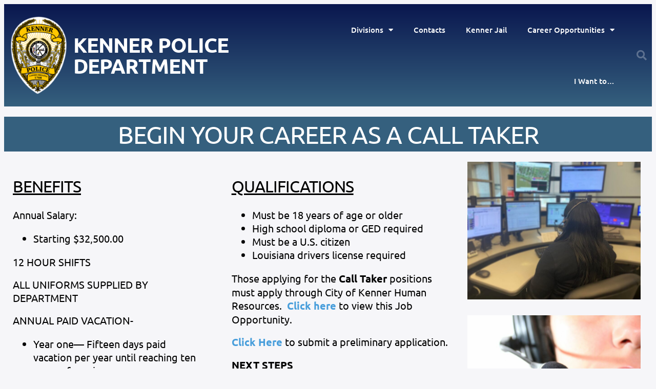

--- FILE ---
content_type: text/html; charset=UTF-8
request_url: https://kennerpd.com/call-taker/
body_size: 18188
content:
<!DOCTYPE html>
<html lang="en-US">
<head>
	<meta charset="UTF-8">
	<meta name="viewport" content="width=device-width, initial-scale=1.0, viewport-fit=cover" />			<title>
			Call Taker - Kenner Police Department		</title>
		<meta name='robots' content='index, follow, max-image-preview:large, max-snippet:-1, max-video-preview:-1' />
	<style>img:is([sizes="auto" i], [sizes^="auto," i]) { contain-intrinsic-size: 3000px 1500px }</style>
	
	<!-- This site is optimized with the Yoast SEO plugin v26.7 - https://yoast.com/wordpress/plugins/seo/ -->
	<link rel="canonical" href="https://kennerpd.com/call-taker/" />
	<meta property="og:locale" content="en_US" />
	<meta property="og:type" content="article" />
	<meta property="og:title" content="Call Taker - Kenner Police Department" />
	<meta property="og:description" content="Begin Your Career As A Call Taker Benefits Annual Salary: Starting $32,500.00 12 HOUR SHIFTS ALL UNIFORMS SUPPLIED BY DEPARTMENT ANNUAL PAID VACATION-&nbsp; Year one— Fifteen days paid vacation per year until reaching ten years of service. Year ten— Twenty days paid vacation per year until reaching twenty years of service. Year twenty— Twenty-five days paid vacation per year. IN&nbsp;Continue Reading" />
	<meta property="og:url" content="https://kennerpd.com/call-taker/" />
	<meta property="og:site_name" content="Kenner Police Department" />
	<meta property="article:modified_time" content="2026-01-05T17:58:47+00:00" />
	<meta property="og:image" content="https://kennerpd.com/wp-content/uploads/2021/03/BlurredIMG_5757-768x610.jpg" />
	<meta name="twitter:card" content="summary_large_image" />
	<meta name="twitter:label1" content="Est. reading time" />
	<meta name="twitter:data1" content="2 minutes" />
	<script type="application/ld+json" class="yoast-schema-graph">{"@context":"https://schema.org","@graph":[{"@type":"WebPage","@id":"https://kennerpd.com/call-taker/","url":"https://kennerpd.com/call-taker/","name":"Call Taker - Kenner Police Department","isPartOf":{"@id":"https://kennerpd.com/#website"},"primaryImageOfPage":{"@id":"https://kennerpd.com/call-taker/#primaryimage"},"image":{"@id":"https://kennerpd.com/call-taker/#primaryimage"},"thumbnailUrl":"https://kennerpd.com/wp-content/uploads/2021/03/BlurredIMG_5757-768x610.jpg","datePublished":"2021-01-20T16:28:35+00:00","dateModified":"2026-01-05T17:58:47+00:00","breadcrumb":{"@id":"https://kennerpd.com/call-taker/#breadcrumb"},"inLanguage":"en-US","potentialAction":[{"@type":"ReadAction","target":["https://kennerpd.com/call-taker/"]}]},{"@type":"ImageObject","inLanguage":"en-US","@id":"https://kennerpd.com/call-taker/#primaryimage","url":"https://kennerpd.com/wp-content/uploads/2021/03/BlurredIMG_5757-768x610.jpg","contentUrl":"https://kennerpd.com/wp-content/uploads/2021/03/BlurredIMG_5757-768x610.jpg"},{"@type":"BreadcrumbList","@id":"https://kennerpd.com/call-taker/#breadcrumb","itemListElement":[{"@type":"ListItem","position":1,"name":"Home","item":"https://kennerpd.com/"},{"@type":"ListItem","position":2,"name":"Call Taker"}]},{"@type":"WebSite","@id":"https://kennerpd.com/#website","url":"https://kennerpd.com/","name":"Kenner Police Department","description":"Knowledge. Pride. Dedication.","publisher":{"@id":"https://kennerpd.com/#organization"},"potentialAction":[{"@type":"SearchAction","target":{"@type":"EntryPoint","urlTemplate":"https://kennerpd.com/?s={search_term_string}"},"query-input":{"@type":"PropertyValueSpecification","valueRequired":true,"valueName":"search_term_string"}}],"inLanguage":"en-US"},{"@type":"Organization","@id":"https://kennerpd.com/#organization","name":"Kenner Police Department","url":"https://kennerpd.com/","logo":{"@type":"ImageObject","inLanguage":"en-US","@id":"https://kennerpd.com/#/schema/logo/image/","url":"https://kennerpd.com/wp-content/uploads/2021/03/Badge-Decal-e1615234766289.png","contentUrl":"https://kennerpd.com/wp-content/uploads/2021/03/Badge-Decal-e1615234766289.png","width":131,"height":180,"caption":"Kenner Police Department"},"image":{"@id":"https://kennerpd.com/#/schema/logo/image/"}}]}</script>
	<!-- / Yoast SEO plugin. -->


<link rel='dns-prefetch' href='//maps.googleapis.com' />
<link rel='dns-prefetch' href='//fonts.googleapis.com' />
<link rel="alternate" type="application/rss+xml" title="Kenner Police Department &raquo; Feed" href="https://kennerpd.com/feed/" />
<link rel="alternate" type="application/rss+xml" title="Kenner Police Department &raquo; Comments Feed" href="https://kennerpd.com/comments/feed/" />
		<!-- This site uses the Google Analytics by MonsterInsights plugin v9.11.1 - Using Analytics tracking - https://www.monsterinsights.com/ -->
							<script src="//www.googletagmanager.com/gtag/js?id=G-Z4XFDYXP89"  data-cfasync="false" data-wpfc-render="false" type="text/javascript" async></script>
			<script data-cfasync="false" data-wpfc-render="false" type="text/javascript">
				var mi_version = '9.11.1';
				var mi_track_user = true;
				var mi_no_track_reason = '';
								var MonsterInsightsDefaultLocations = {"page_location":"https:\/\/kennerpd.com\/call-taker\/"};
								if ( typeof MonsterInsightsPrivacyGuardFilter === 'function' ) {
					var MonsterInsightsLocations = (typeof MonsterInsightsExcludeQuery === 'object') ? MonsterInsightsPrivacyGuardFilter( MonsterInsightsExcludeQuery ) : MonsterInsightsPrivacyGuardFilter( MonsterInsightsDefaultLocations );
				} else {
					var MonsterInsightsLocations = (typeof MonsterInsightsExcludeQuery === 'object') ? MonsterInsightsExcludeQuery : MonsterInsightsDefaultLocations;
				}

								var disableStrs = [
										'ga-disable-G-Z4XFDYXP89',
									];

				/* Function to detect opted out users */
				function __gtagTrackerIsOptedOut() {
					for (var index = 0; index < disableStrs.length; index++) {
						if (document.cookie.indexOf(disableStrs[index] + '=true') > -1) {
							return true;
						}
					}

					return false;
				}

				/* Disable tracking if the opt-out cookie exists. */
				if (__gtagTrackerIsOptedOut()) {
					for (var index = 0; index < disableStrs.length; index++) {
						window[disableStrs[index]] = true;
					}
				}

				/* Opt-out function */
				function __gtagTrackerOptout() {
					for (var index = 0; index < disableStrs.length; index++) {
						document.cookie = disableStrs[index] + '=true; expires=Thu, 31 Dec 2099 23:59:59 UTC; path=/';
						window[disableStrs[index]] = true;
					}
				}

				if ('undefined' === typeof gaOptout) {
					function gaOptout() {
						__gtagTrackerOptout();
					}
				}
								window.dataLayer = window.dataLayer || [];

				window.MonsterInsightsDualTracker = {
					helpers: {},
					trackers: {},
				};
				if (mi_track_user) {
					function __gtagDataLayer() {
						dataLayer.push(arguments);
					}

					function __gtagTracker(type, name, parameters) {
						if (!parameters) {
							parameters = {};
						}

						if (parameters.send_to) {
							__gtagDataLayer.apply(null, arguments);
							return;
						}

						if (type === 'event') {
														parameters.send_to = monsterinsights_frontend.v4_id;
							var hookName = name;
							if (typeof parameters['event_category'] !== 'undefined') {
								hookName = parameters['event_category'] + ':' + name;
							}

							if (typeof MonsterInsightsDualTracker.trackers[hookName] !== 'undefined') {
								MonsterInsightsDualTracker.trackers[hookName](parameters);
							} else {
								__gtagDataLayer('event', name, parameters);
							}
							
						} else {
							__gtagDataLayer.apply(null, arguments);
						}
					}

					__gtagTracker('js', new Date());
					__gtagTracker('set', {
						'developer_id.dZGIzZG': true,
											});
					if ( MonsterInsightsLocations.page_location ) {
						__gtagTracker('set', MonsterInsightsLocations);
					}
										__gtagTracker('config', 'G-Z4XFDYXP89', {"forceSSL":"true","link_attribution":"true"} );
										window.gtag = __gtagTracker;										(function () {
						/* https://developers.google.com/analytics/devguides/collection/analyticsjs/ */
						/* ga and __gaTracker compatibility shim. */
						var noopfn = function () {
							return null;
						};
						var newtracker = function () {
							return new Tracker();
						};
						var Tracker = function () {
							return null;
						};
						var p = Tracker.prototype;
						p.get = noopfn;
						p.set = noopfn;
						p.send = function () {
							var args = Array.prototype.slice.call(arguments);
							args.unshift('send');
							__gaTracker.apply(null, args);
						};
						var __gaTracker = function () {
							var len = arguments.length;
							if (len === 0) {
								return;
							}
							var f = arguments[len - 1];
							if (typeof f !== 'object' || f === null || typeof f.hitCallback !== 'function') {
								if ('send' === arguments[0]) {
									var hitConverted, hitObject = false, action;
									if ('event' === arguments[1]) {
										if ('undefined' !== typeof arguments[3]) {
											hitObject = {
												'eventAction': arguments[3],
												'eventCategory': arguments[2],
												'eventLabel': arguments[4],
												'value': arguments[5] ? arguments[5] : 1,
											}
										}
									}
									if ('pageview' === arguments[1]) {
										if ('undefined' !== typeof arguments[2]) {
											hitObject = {
												'eventAction': 'page_view',
												'page_path': arguments[2],
											}
										}
									}
									if (typeof arguments[2] === 'object') {
										hitObject = arguments[2];
									}
									if (typeof arguments[5] === 'object') {
										Object.assign(hitObject, arguments[5]);
									}
									if ('undefined' !== typeof arguments[1].hitType) {
										hitObject = arguments[1];
										if ('pageview' === hitObject.hitType) {
											hitObject.eventAction = 'page_view';
										}
									}
									if (hitObject) {
										action = 'timing' === arguments[1].hitType ? 'timing_complete' : hitObject.eventAction;
										hitConverted = mapArgs(hitObject);
										__gtagTracker('event', action, hitConverted);
									}
								}
								return;
							}

							function mapArgs(args) {
								var arg, hit = {};
								var gaMap = {
									'eventCategory': 'event_category',
									'eventAction': 'event_action',
									'eventLabel': 'event_label',
									'eventValue': 'event_value',
									'nonInteraction': 'non_interaction',
									'timingCategory': 'event_category',
									'timingVar': 'name',
									'timingValue': 'value',
									'timingLabel': 'event_label',
									'page': 'page_path',
									'location': 'page_location',
									'title': 'page_title',
									'referrer' : 'page_referrer',
								};
								for (arg in args) {
																		if (!(!args.hasOwnProperty(arg) || !gaMap.hasOwnProperty(arg))) {
										hit[gaMap[arg]] = args[arg];
									} else {
										hit[arg] = args[arg];
									}
								}
								return hit;
							}

							try {
								f.hitCallback();
							} catch (ex) {
							}
						};
						__gaTracker.create = newtracker;
						__gaTracker.getByName = newtracker;
						__gaTracker.getAll = function () {
							return [];
						};
						__gaTracker.remove = noopfn;
						__gaTracker.loaded = true;
						window['__gaTracker'] = __gaTracker;
					})();
									} else {
										console.log("");
					(function () {
						function __gtagTracker() {
							return null;
						}

						window['__gtagTracker'] = __gtagTracker;
						window['gtag'] = __gtagTracker;
					})();
									}
			</script>
							<!-- / Google Analytics by MonsterInsights -->
		<script type="text/javascript">
/* <![CDATA[ */
window._wpemojiSettings = {"baseUrl":"https:\/\/s.w.org\/images\/core\/emoji\/16.0.1\/72x72\/","ext":".png","svgUrl":"https:\/\/s.w.org\/images\/core\/emoji\/16.0.1\/svg\/","svgExt":".svg","source":{"concatemoji":"https:\/\/kennerpd.com\/wp-includes\/js\/wp-emoji-release.min.js?ver=6.8.3"}};
/*! This file is auto-generated */
!function(s,n){var o,i,e;function c(e){try{var t={supportTests:e,timestamp:(new Date).valueOf()};sessionStorage.setItem(o,JSON.stringify(t))}catch(e){}}function p(e,t,n){e.clearRect(0,0,e.canvas.width,e.canvas.height),e.fillText(t,0,0);var t=new Uint32Array(e.getImageData(0,0,e.canvas.width,e.canvas.height).data),a=(e.clearRect(0,0,e.canvas.width,e.canvas.height),e.fillText(n,0,0),new Uint32Array(e.getImageData(0,0,e.canvas.width,e.canvas.height).data));return t.every(function(e,t){return e===a[t]})}function u(e,t){e.clearRect(0,0,e.canvas.width,e.canvas.height),e.fillText(t,0,0);for(var n=e.getImageData(16,16,1,1),a=0;a<n.data.length;a++)if(0!==n.data[a])return!1;return!0}function f(e,t,n,a){switch(t){case"flag":return n(e,"\ud83c\udff3\ufe0f\u200d\u26a7\ufe0f","\ud83c\udff3\ufe0f\u200b\u26a7\ufe0f")?!1:!n(e,"\ud83c\udde8\ud83c\uddf6","\ud83c\udde8\u200b\ud83c\uddf6")&&!n(e,"\ud83c\udff4\udb40\udc67\udb40\udc62\udb40\udc65\udb40\udc6e\udb40\udc67\udb40\udc7f","\ud83c\udff4\u200b\udb40\udc67\u200b\udb40\udc62\u200b\udb40\udc65\u200b\udb40\udc6e\u200b\udb40\udc67\u200b\udb40\udc7f");case"emoji":return!a(e,"\ud83e\udedf")}return!1}function g(e,t,n,a){var r="undefined"!=typeof WorkerGlobalScope&&self instanceof WorkerGlobalScope?new OffscreenCanvas(300,150):s.createElement("canvas"),o=r.getContext("2d",{willReadFrequently:!0}),i=(o.textBaseline="top",o.font="600 32px Arial",{});return e.forEach(function(e){i[e]=t(o,e,n,a)}),i}function t(e){var t=s.createElement("script");t.src=e,t.defer=!0,s.head.appendChild(t)}"undefined"!=typeof Promise&&(o="wpEmojiSettingsSupports",i=["flag","emoji"],n.supports={everything:!0,everythingExceptFlag:!0},e=new Promise(function(e){s.addEventListener("DOMContentLoaded",e,{once:!0})}),new Promise(function(t){var n=function(){try{var e=JSON.parse(sessionStorage.getItem(o));if("object"==typeof e&&"number"==typeof e.timestamp&&(new Date).valueOf()<e.timestamp+604800&&"object"==typeof e.supportTests)return e.supportTests}catch(e){}return null}();if(!n){if("undefined"!=typeof Worker&&"undefined"!=typeof OffscreenCanvas&&"undefined"!=typeof URL&&URL.createObjectURL&&"undefined"!=typeof Blob)try{var e="postMessage("+g.toString()+"("+[JSON.stringify(i),f.toString(),p.toString(),u.toString()].join(",")+"));",a=new Blob([e],{type:"text/javascript"}),r=new Worker(URL.createObjectURL(a),{name:"wpTestEmojiSupports"});return void(r.onmessage=function(e){c(n=e.data),r.terminate(),t(n)})}catch(e){}c(n=g(i,f,p,u))}t(n)}).then(function(e){for(var t in e)n.supports[t]=e[t],n.supports.everything=n.supports.everything&&n.supports[t],"flag"!==t&&(n.supports.everythingExceptFlag=n.supports.everythingExceptFlag&&n.supports[t]);n.supports.everythingExceptFlag=n.supports.everythingExceptFlag&&!n.supports.flag,n.DOMReady=!1,n.readyCallback=function(){n.DOMReady=!0}}).then(function(){return e}).then(function(){var e;n.supports.everything||(n.readyCallback(),(e=n.source||{}).concatemoji?t(e.concatemoji):e.wpemoji&&e.twemoji&&(t(e.twemoji),t(e.wpemoji)))}))}((window,document),window._wpemojiSettings);
/* ]]> */
</script>
<link rel='stylesheet' id='hfe-widgets-style-css' href='https://kennerpd.com/wp-content/plugins/header-footer-elementor/inc/widgets-css/frontend.css?ver=2.8.1' type='text/css' media='all' />
<link rel='stylesheet' id='flexslider-css' href='https://kennerpd.com/wp-content/plugins/cherry-plugin/lib/js/FlexSlider/flexslider.css?ver=2.2.0' type='text/css' media='all' />
<link rel='stylesheet' id='owl-carousel-css' href='https://kennerpd.com/wp-content/plugins/cherry-plugin/lib/js/owl-carousel/owl.carousel.css?ver=1.24' type='text/css' media='all' />
<link rel='stylesheet' id='owl-theme-css' href='https://kennerpd.com/wp-content/plugins/cherry-plugin/lib/js/owl-carousel/owl.theme.css?ver=1.24' type='text/css' media='all' />
<link rel='stylesheet' id='font-awesome-css' href='https://kennerpd.com/wp-content/plugins/elementor/assets/lib/font-awesome/css/font-awesome.min.css?ver=4.7.0' type='text/css' media='all' />
<link rel='stylesheet' id='cherry-plugin-css' href='https://kennerpd.com/wp-content/plugins/cherry-plugin/includes/css/cherry-plugin.css?ver=1.2.8.1' type='text/css' media='all' />
<style id='wp-emoji-styles-inline-css' type='text/css'>

	img.wp-smiley, img.emoji {
		display: inline !important;
		border: none !important;
		box-shadow: none !important;
		height: 1em !important;
		width: 1em !important;
		margin: 0 0.07em !important;
		vertical-align: -0.1em !important;
		background: none !important;
		padding: 0 !important;
	}
</style>
<style id='classic-theme-styles-inline-css' type='text/css'>
/*! This file is auto-generated */
.wp-block-button__link{color:#fff;background-color:#32373c;border-radius:9999px;box-shadow:none;text-decoration:none;padding:calc(.667em + 2px) calc(1.333em + 2px);font-size:1.125em}.wp-block-file__button{background:#32373c;color:#fff;text-decoration:none}
</style>
<style id='global-styles-inline-css' type='text/css'>
:root{--wp--preset--aspect-ratio--square: 1;--wp--preset--aspect-ratio--4-3: 4/3;--wp--preset--aspect-ratio--3-4: 3/4;--wp--preset--aspect-ratio--3-2: 3/2;--wp--preset--aspect-ratio--2-3: 2/3;--wp--preset--aspect-ratio--16-9: 16/9;--wp--preset--aspect-ratio--9-16: 9/16;--wp--preset--color--black: #000000;--wp--preset--color--cyan-bluish-gray: #abb8c3;--wp--preset--color--white: #ffffff;--wp--preset--color--pale-pink: #f78da7;--wp--preset--color--vivid-red: #cf2e2e;--wp--preset--color--luminous-vivid-orange: #ff6900;--wp--preset--color--luminous-vivid-amber: #fcb900;--wp--preset--color--light-green-cyan: #7bdcb5;--wp--preset--color--vivid-green-cyan: #00d084;--wp--preset--color--pale-cyan-blue: #8ed1fc;--wp--preset--color--vivid-cyan-blue: #0693e3;--wp--preset--color--vivid-purple: #9b51e0;--wp--preset--gradient--vivid-cyan-blue-to-vivid-purple: linear-gradient(135deg,rgba(6,147,227,1) 0%,rgb(155,81,224) 100%);--wp--preset--gradient--light-green-cyan-to-vivid-green-cyan: linear-gradient(135deg,rgb(122,220,180) 0%,rgb(0,208,130) 100%);--wp--preset--gradient--luminous-vivid-amber-to-luminous-vivid-orange: linear-gradient(135deg,rgba(252,185,0,1) 0%,rgba(255,105,0,1) 100%);--wp--preset--gradient--luminous-vivid-orange-to-vivid-red: linear-gradient(135deg,rgba(255,105,0,1) 0%,rgb(207,46,46) 100%);--wp--preset--gradient--very-light-gray-to-cyan-bluish-gray: linear-gradient(135deg,rgb(238,238,238) 0%,rgb(169,184,195) 100%);--wp--preset--gradient--cool-to-warm-spectrum: linear-gradient(135deg,rgb(74,234,220) 0%,rgb(151,120,209) 20%,rgb(207,42,186) 40%,rgb(238,44,130) 60%,rgb(251,105,98) 80%,rgb(254,248,76) 100%);--wp--preset--gradient--blush-light-purple: linear-gradient(135deg,rgb(255,206,236) 0%,rgb(152,150,240) 100%);--wp--preset--gradient--blush-bordeaux: linear-gradient(135deg,rgb(254,205,165) 0%,rgb(254,45,45) 50%,rgb(107,0,62) 100%);--wp--preset--gradient--luminous-dusk: linear-gradient(135deg,rgb(255,203,112) 0%,rgb(199,81,192) 50%,rgb(65,88,208) 100%);--wp--preset--gradient--pale-ocean: linear-gradient(135deg,rgb(255,245,203) 0%,rgb(182,227,212) 50%,rgb(51,167,181) 100%);--wp--preset--gradient--electric-grass: linear-gradient(135deg,rgb(202,248,128) 0%,rgb(113,206,126) 100%);--wp--preset--gradient--midnight: linear-gradient(135deg,rgb(2,3,129) 0%,rgb(40,116,252) 100%);--wp--preset--font-size--small: 13px;--wp--preset--font-size--medium: 20px;--wp--preset--font-size--large: 36px;--wp--preset--font-size--x-large: 42px;--wp--preset--spacing--20: 0.44rem;--wp--preset--spacing--30: 0.67rem;--wp--preset--spacing--40: 1rem;--wp--preset--spacing--50: 1.5rem;--wp--preset--spacing--60: 2.25rem;--wp--preset--spacing--70: 3.38rem;--wp--preset--spacing--80: 5.06rem;--wp--preset--shadow--natural: 6px 6px 9px rgba(0, 0, 0, 0.2);--wp--preset--shadow--deep: 12px 12px 50px rgba(0, 0, 0, 0.4);--wp--preset--shadow--sharp: 6px 6px 0px rgba(0, 0, 0, 0.2);--wp--preset--shadow--outlined: 6px 6px 0px -3px rgba(255, 255, 255, 1), 6px 6px rgba(0, 0, 0, 1);--wp--preset--shadow--crisp: 6px 6px 0px rgba(0, 0, 0, 1);}:where(.is-layout-flex){gap: 0.5em;}:where(.is-layout-grid){gap: 0.5em;}body .is-layout-flex{display: flex;}.is-layout-flex{flex-wrap: wrap;align-items: center;}.is-layout-flex > :is(*, div){margin: 0;}body .is-layout-grid{display: grid;}.is-layout-grid > :is(*, div){margin: 0;}:where(.wp-block-columns.is-layout-flex){gap: 2em;}:where(.wp-block-columns.is-layout-grid){gap: 2em;}:where(.wp-block-post-template.is-layout-flex){gap: 1.25em;}:where(.wp-block-post-template.is-layout-grid){gap: 1.25em;}.has-black-color{color: var(--wp--preset--color--black) !important;}.has-cyan-bluish-gray-color{color: var(--wp--preset--color--cyan-bluish-gray) !important;}.has-white-color{color: var(--wp--preset--color--white) !important;}.has-pale-pink-color{color: var(--wp--preset--color--pale-pink) !important;}.has-vivid-red-color{color: var(--wp--preset--color--vivid-red) !important;}.has-luminous-vivid-orange-color{color: var(--wp--preset--color--luminous-vivid-orange) !important;}.has-luminous-vivid-amber-color{color: var(--wp--preset--color--luminous-vivid-amber) !important;}.has-light-green-cyan-color{color: var(--wp--preset--color--light-green-cyan) !important;}.has-vivid-green-cyan-color{color: var(--wp--preset--color--vivid-green-cyan) !important;}.has-pale-cyan-blue-color{color: var(--wp--preset--color--pale-cyan-blue) !important;}.has-vivid-cyan-blue-color{color: var(--wp--preset--color--vivid-cyan-blue) !important;}.has-vivid-purple-color{color: var(--wp--preset--color--vivid-purple) !important;}.has-black-background-color{background-color: var(--wp--preset--color--black) !important;}.has-cyan-bluish-gray-background-color{background-color: var(--wp--preset--color--cyan-bluish-gray) !important;}.has-white-background-color{background-color: var(--wp--preset--color--white) !important;}.has-pale-pink-background-color{background-color: var(--wp--preset--color--pale-pink) !important;}.has-vivid-red-background-color{background-color: var(--wp--preset--color--vivid-red) !important;}.has-luminous-vivid-orange-background-color{background-color: var(--wp--preset--color--luminous-vivid-orange) !important;}.has-luminous-vivid-amber-background-color{background-color: var(--wp--preset--color--luminous-vivid-amber) !important;}.has-light-green-cyan-background-color{background-color: var(--wp--preset--color--light-green-cyan) !important;}.has-vivid-green-cyan-background-color{background-color: var(--wp--preset--color--vivid-green-cyan) !important;}.has-pale-cyan-blue-background-color{background-color: var(--wp--preset--color--pale-cyan-blue) !important;}.has-vivid-cyan-blue-background-color{background-color: var(--wp--preset--color--vivid-cyan-blue) !important;}.has-vivid-purple-background-color{background-color: var(--wp--preset--color--vivid-purple) !important;}.has-black-border-color{border-color: var(--wp--preset--color--black) !important;}.has-cyan-bluish-gray-border-color{border-color: var(--wp--preset--color--cyan-bluish-gray) !important;}.has-white-border-color{border-color: var(--wp--preset--color--white) !important;}.has-pale-pink-border-color{border-color: var(--wp--preset--color--pale-pink) !important;}.has-vivid-red-border-color{border-color: var(--wp--preset--color--vivid-red) !important;}.has-luminous-vivid-orange-border-color{border-color: var(--wp--preset--color--luminous-vivid-orange) !important;}.has-luminous-vivid-amber-border-color{border-color: var(--wp--preset--color--luminous-vivid-amber) !important;}.has-light-green-cyan-border-color{border-color: var(--wp--preset--color--light-green-cyan) !important;}.has-vivid-green-cyan-border-color{border-color: var(--wp--preset--color--vivid-green-cyan) !important;}.has-pale-cyan-blue-border-color{border-color: var(--wp--preset--color--pale-cyan-blue) !important;}.has-vivid-cyan-blue-border-color{border-color: var(--wp--preset--color--vivid-cyan-blue) !important;}.has-vivid-purple-border-color{border-color: var(--wp--preset--color--vivid-purple) !important;}.has-vivid-cyan-blue-to-vivid-purple-gradient-background{background: var(--wp--preset--gradient--vivid-cyan-blue-to-vivid-purple) !important;}.has-light-green-cyan-to-vivid-green-cyan-gradient-background{background: var(--wp--preset--gradient--light-green-cyan-to-vivid-green-cyan) !important;}.has-luminous-vivid-amber-to-luminous-vivid-orange-gradient-background{background: var(--wp--preset--gradient--luminous-vivid-amber-to-luminous-vivid-orange) !important;}.has-luminous-vivid-orange-to-vivid-red-gradient-background{background: var(--wp--preset--gradient--luminous-vivid-orange-to-vivid-red) !important;}.has-very-light-gray-to-cyan-bluish-gray-gradient-background{background: var(--wp--preset--gradient--very-light-gray-to-cyan-bluish-gray) !important;}.has-cool-to-warm-spectrum-gradient-background{background: var(--wp--preset--gradient--cool-to-warm-spectrum) !important;}.has-blush-light-purple-gradient-background{background: var(--wp--preset--gradient--blush-light-purple) !important;}.has-blush-bordeaux-gradient-background{background: var(--wp--preset--gradient--blush-bordeaux) !important;}.has-luminous-dusk-gradient-background{background: var(--wp--preset--gradient--luminous-dusk) !important;}.has-pale-ocean-gradient-background{background: var(--wp--preset--gradient--pale-ocean) !important;}.has-electric-grass-gradient-background{background: var(--wp--preset--gradient--electric-grass) !important;}.has-midnight-gradient-background{background: var(--wp--preset--gradient--midnight) !important;}.has-small-font-size{font-size: var(--wp--preset--font-size--small) !important;}.has-medium-font-size{font-size: var(--wp--preset--font-size--medium) !important;}.has-large-font-size{font-size: var(--wp--preset--font-size--large) !important;}.has-x-large-font-size{font-size: var(--wp--preset--font-size--x-large) !important;}
:where(.wp-block-post-template.is-layout-flex){gap: 1.25em;}:where(.wp-block-post-template.is-layout-grid){gap: 1.25em;}
:where(.wp-block-columns.is-layout-flex){gap: 2em;}:where(.wp-block-columns.is-layout-grid){gap: 2em;}
:root :where(.wp-block-pullquote){font-size: 1.5em;line-height: 1.6;}
</style>
<link rel='stylesheet' id='contact-form-7-css' href='https://kennerpd.com/wp-content/plugins/contact-form-7/includes/css/styles.css?ver=6.1.4' type='text/css' media='all' />
<link rel='stylesheet' id='wp-components-css' href='https://kennerpd.com/wp-includes/css/dist/components/style.min.css?ver=6.8.3' type='text/css' media='all' />
<link rel='stylesheet' id='godaddy-styles-css' href='https://kennerpd.com/wp-content/plugins/coblocks/includes/Dependencies/GoDaddy/Styles/build/latest.css?ver=2.0.2' type='text/css' media='all' />
<link rel='stylesheet' id='hfe-style-css' href='https://kennerpd.com/wp-content/plugins/header-footer-elementor/assets/css/header-footer-elementor.css?ver=2.8.1' type='text/css' media='all' />
<link rel='stylesheet' id='elementor-icons-css' href='https://kennerpd.com/wp-content/plugins/elementor/assets/lib/eicons/css/elementor-icons.min.css?ver=5.45.0' type='text/css' media='all' />
<link rel='stylesheet' id='elementor-frontend-css' href='https://kennerpd.com/wp-content/plugins/elementor/assets/css/frontend.min.css?ver=3.34.1' type='text/css' media='all' />
<link rel='stylesheet' id='elementor-post-160-css' href='https://kennerpd.com/wp-content/uploads/elementor/css/post-160.css?ver=1768712101' type='text/css' media='all' />
<link rel='stylesheet' id='widget-heading-css' href='https://kennerpd.com/wp-content/plugins/elementor/assets/css/widget-heading.min.css?ver=3.34.1' type='text/css' media='all' />
<link rel='stylesheet' id='swiper-css' href='https://kennerpd.com/wp-content/plugins/elementor/assets/lib/swiper/v8/css/swiper.min.css?ver=8.4.5' type='text/css' media='all' />
<link rel='stylesheet' id='e-swiper-css' href='https://kennerpd.com/wp-content/plugins/elementor/assets/css/conditionals/e-swiper.min.css?ver=3.34.1' type='text/css' media='all' />
<link rel='stylesheet' id='widget-image-gallery-css' href='https://kennerpd.com/wp-content/plugins/elementor/assets/css/widget-image-gallery.min.css?ver=3.34.1' type='text/css' media='all' />
<link rel='stylesheet' id='elementor-post-2514-css' href='https://kennerpd.com/wp-content/uploads/elementor/css/post-2514.css?ver=1768715678' type='text/css' media='all' />
<link rel='stylesheet' id='theme48787-css' href='https://kennerpd.com/wp-content/themes/theme48787/main-style.css' type='text/css' media='all' />
<link rel='stylesheet' id='magnific-popup-css' href='https://kennerpd.com/wp-content/themes/CherryFramework/css/magnific-popup.css?ver=0.9.3' type='text/css' media='all' />
<link rel='stylesheet' id='widget-image-css' href='https://kennerpd.com/wp-content/plugins/elementor/assets/css/widget-image.min.css?ver=3.34.1' type='text/css' media='all' />
<link rel='stylesheet' id='widget-nav-menu-css' href='https://kennerpd.com/wp-content/plugins/elementor-pro/assets/css/widget-nav-menu.min.css?ver=3.34.0' type='text/css' media='all' />
<link rel='stylesheet' id='widget-search-form-css' href='https://kennerpd.com/wp-content/plugins/elementor-pro/assets/css/widget-search-form.min.css?ver=3.34.0' type='text/css' media='all' />
<link rel='stylesheet' id='elementor-icons-shared-0-css' href='https://kennerpd.com/wp-content/plugins/elementor/assets/lib/font-awesome/css/fontawesome.min.css?ver=5.15.3' type='text/css' media='all' />
<link rel='stylesheet' id='elementor-icons-fa-solid-css' href='https://kennerpd.com/wp-content/plugins/elementor/assets/lib/font-awesome/css/solid.min.css?ver=5.15.3' type='text/css' media='all' />
<link rel='stylesheet' id='widget-social-icons-css' href='https://kennerpd.com/wp-content/plugins/elementor/assets/css/widget-social-icons.min.css?ver=3.34.1' type='text/css' media='all' />
<link rel='stylesheet' id='e-apple-webkit-css' href='https://kennerpd.com/wp-content/plugins/elementor/assets/css/conditionals/apple-webkit.min.css?ver=3.34.1' type='text/css' media='all' />
<link rel='stylesheet' id='elementor-post-3146-css' href='https://kennerpd.com/wp-content/uploads/elementor/css/post-3146.css?ver=1768712102' type='text/css' media='all' />
<link rel='stylesheet' id='elementor-post-3210-css' href='https://kennerpd.com/wp-content/uploads/elementor/css/post-3210.css?ver=1768712102' type='text/css' media='all' />
<link rel='stylesheet' id='tablepress-default-css' href='https://kennerpd.com/wp-content/plugins/tablepress/css/build/default.css?ver=3.2.6' type='text/css' media='all' />
<link rel='stylesheet' id='options_typography_Ubuntu-css' href='//fonts.googleapis.com/css?family=Ubuntu&#038;subset=latin' type='text/css' media='all' />
<link rel='stylesheet' id='options_typography_Archivo+Narrow-css' href='//fonts.googleapis.com/css?family=Archivo+Narrow&#038;subset=latin' type='text/css' media='all' />
<link rel='stylesheet' id='hfe-elementor-icons-css' href='https://kennerpd.com/wp-content/plugins/elementor/assets/lib/eicons/css/elementor-icons.min.css?ver=5.34.0' type='text/css' media='all' />
<link rel='stylesheet' id='hfe-icons-list-css' href='https://kennerpd.com/wp-content/plugins/elementor/assets/css/widget-icon-list.min.css?ver=3.24.3' type='text/css' media='all' />
<link rel='stylesheet' id='hfe-social-icons-css' href='https://kennerpd.com/wp-content/plugins/elementor/assets/css/widget-social-icons.min.css?ver=3.24.0' type='text/css' media='all' />
<link rel='stylesheet' id='hfe-social-share-icons-brands-css' href='https://kennerpd.com/wp-content/plugins/elementor/assets/lib/font-awesome/css/brands.css?ver=5.15.3' type='text/css' media='all' />
<link rel='stylesheet' id='hfe-social-share-icons-fontawesome-css' href='https://kennerpd.com/wp-content/plugins/elementor/assets/lib/font-awesome/css/fontawesome.css?ver=5.15.3' type='text/css' media='all' />
<link rel='stylesheet' id='hfe-nav-menu-icons-css' href='https://kennerpd.com/wp-content/plugins/elementor/assets/lib/font-awesome/css/solid.css?ver=5.15.3' type='text/css' media='all' />
<link rel='stylesheet' id='hfe-widget-blockquote-css' href='https://kennerpd.com/wp-content/plugins/elementor-pro/assets/css/widget-blockquote.min.css?ver=3.25.0' type='text/css' media='all' />
<link rel='stylesheet' id='hfe-mega-menu-css' href='https://kennerpd.com/wp-content/plugins/elementor-pro/assets/css/widget-mega-menu.min.css?ver=3.26.2' type='text/css' media='all' />
<link rel='stylesheet' id='hfe-nav-menu-widget-css' href='https://kennerpd.com/wp-content/plugins/elementor-pro/assets/css/widget-nav-menu.min.css?ver=3.26.0' type='text/css' media='all' />
<link rel='stylesheet' id='mpce-theme-css' href='https://kennerpd.com/wp-content/plugins/motopress-content-editor/includes/css/theme.css?ver=1.5.8' type='text/css' media='all' />
<link rel='stylesheet' id='mpce-bootstrap-grid-css' href='https://kennerpd.com/wp-content/plugins/motopress-content-editor/bootstrap/bootstrap-grid.min.css?ver=1.5.8' type='text/css' media='all' />
<link rel='stylesheet' id='elementor-gf-local-ubuntu-css' href='https://kennerpd.com/wp-content/uploads/elementor/google-fonts/css/ubuntu.css?ver=1742227970' type='text/css' media='all' />
<link rel='stylesheet' id='elementor-icons-fa-brands-css' href='https://kennerpd.com/wp-content/plugins/elementor/assets/lib/font-awesome/css/brands.min.css?ver=5.15.3' type='text/css' media='all' />
<script type="text/javascript" src="https://kennerpd.com/wp-content/themes/CherryFramework/js/jquery-1.7.2.min.js?ver=1.7.2" id="jquery-js"></script>
<script type="text/javascript" id="jquery-js-after">
/* <![CDATA[ */
!function($){"use strict";$(document).ready(function(){$(this).scrollTop()>100&&$(".hfe-scroll-to-top-wrap").removeClass("hfe-scroll-to-top-hide"),$(window).scroll(function(){$(this).scrollTop()<100?$(".hfe-scroll-to-top-wrap").fadeOut(300):$(".hfe-scroll-to-top-wrap").fadeIn(300)}),$(".hfe-scroll-to-top-wrap").on("click",function(){$("html, body").animate({scrollTop:0},300);return!1})})}(jQuery);
!function($){'use strict';$(document).ready(function(){var bar=$('.hfe-reading-progress-bar');if(!bar.length)return;$(window).on('scroll',function(){var s=$(window).scrollTop(),d=$(document).height()-$(window).height(),p=d? s/d*100:0;bar.css('width',p+'%')});});}(jQuery);
/* ]]> */
</script>
<script type="text/javascript" src="https://kennerpd.com/wp-content/plugins/cherry-plugin/lib/js/jquery.easing.1.3.js?ver=1.3" id="easing-js"></script>
<script type="text/javascript" src="https://kennerpd.com/wp-content/plugins/cherry-plugin/lib/js/elasti-carousel/jquery.elastislide.js?ver=1.2.8.1" id="elastislide-js"></script>
<script type="text/javascript" src="//maps.googleapis.com/maps/api/js?v=3.exp&amp;ver=6.8.3" id="googlemapapis-js"></script>
<script type="text/javascript" src="https://kennerpd.com/wp-content/plugins/google-analytics-for-wordpress/assets/js/frontend-gtag.min.js?ver=9.11.1" id="monsterinsights-frontend-script-js" async="async" data-wp-strategy="async"></script>
<script data-cfasync="false" data-wpfc-render="false" type="text/javascript" id='monsterinsights-frontend-script-js-extra'>/* <![CDATA[ */
var monsterinsights_frontend = {"js_events_tracking":"true","download_extensions":"doc,pdf,ppt,zip,xls,docx,pptx,xlsx","inbound_paths":"[{\"path\":\"\\\/go\\\/\",\"label\":\"affiliate\"},{\"path\":\"\\\/recommend\\\/\",\"label\":\"affiliate\"}]","home_url":"https:\/\/kennerpd.com","hash_tracking":"false","v4_id":"G-Z4XFDYXP89"};/* ]]> */
</script>
<script type="text/javascript" src="https://kennerpd.com/wp-content/themes/CherryFramework/js/jquery-migrate-1.2.1.min.js?ver=1.2.1" id="migrate-js"></script>
<script type="text/javascript" src="https://kennerpd.com/wp-includes/js/swfobject.js?ver=2.2-20120417" id="swfobject-js"></script>
<script type="text/javascript" src="https://kennerpd.com/wp-content/themes/CherryFramework/js/modernizr.js?ver=2.0.6" id="modernizr-js"></script>
<script type="text/javascript" src="https://kennerpd.com/wp-content/themes/CherryFramework/js/jflickrfeed.js?ver=1.0" id="jflickrfeed-js"></script>
<script type="text/javascript" src="https://kennerpd.com/wp-content/themes/CherryFramework/js/custom.js?ver=1.0" id="custom-js"></script>
<script type="text/javascript" src="https://kennerpd.com/wp-content/themes/CherryFramework/bootstrap/js/bootstrap.min.js?ver=2.3.0" id="bootstrap-js"></script>
<link rel="https://api.w.org/" href="https://kennerpd.com/wp-json/" /><link rel="alternate" title="JSON" type="application/json" href="https://kennerpd.com/wp-json/wp/v2/pages/2514" /><link rel="EditURI" type="application/rsd+xml" title="RSD" href="https://kennerpd.com/xmlrpc.php?rsd" />
<link rel='shortlink' href='https://kennerpd.com/?p=2514' />
<link rel="alternate" title="oEmbed (JSON)" type="application/json+oembed" href="https://kennerpd.com/wp-json/oembed/1.0/embed?url=https%3A%2F%2Fkennerpd.com%2Fcall-taker%2F" />
<link rel="alternate" title="oEmbed (XML)" type="text/xml+oembed" href="https://kennerpd.com/wp-json/oembed/1.0/embed?url=https%3A%2F%2Fkennerpd.com%2Fcall-taker%2F&#038;format=xml" />

		<!-- GA Google Analytics @ https://m0n.co/ga -->
		<script async src="https://www.googletagmanager.com/gtag/js?id=G-RCDCHS9X1X"></script>
		<script>
			window.dataLayer = window.dataLayer || [];
			function gtag(){dataLayer.push(arguments);}
			gtag('js', new Date());
			gtag('config', 'G-RCDCHS9X1X');
		</script>

		<script type="text/javascript">
		MPSLCore = {
			'path': "https://kennerpd.com/wp-content/plugins/motopress-slider-lite/motoslider_core/",
			'version': "2.2.0"
		};
	</script>
<script>
 var system_folder = 'https://kennerpd.com/wp-content/themes/CherryFramework/admin/data_management/',
	 CHILD_URL ='https://kennerpd.com/wp-content/themes/theme48787',
	 PARENT_URL = 'https://kennerpd.com/wp-content/themes/CherryFramework', 
	 CURRENT_THEME = 'theme48787'</script>
<style type='text/css'>
body { background-color:#687180 }
.header { background-color:#2a70e0 }

</style><meta name="generator" content="Elementor 3.34.1; features: additional_custom_breakpoints; settings: css_print_method-external, google_font-enabled, font_display-auto">

<style type='text/css'>
h1 { font: normal 46px/46px Ubuntu;  color:#474747; }
h2 { font: normal 32px/32px Ubuntu;  color:#474747; }
h3 { font: normal 24px/24px Ubuntu;  color:#474747; }
h4 { font: bold 18px/18px Ubuntu;  color:#474747; }
h5 { font: normal 14px/18px Ubuntu;  color:#474747; }
h6 { font: normal 12px/18px Ubuntu;  color:#002b55; }
body { font-weight: normal;}
.logo_h__txt, .logo_link { font: bold 34px/40px Ubuntu;  color:#ffffff; }
.sf-menu > li > a { font: bold 20px/18px Archivo Narrow;  color:#303336; }
.nav.footer-nav a { font: bold 10px/18px Arial, Helvetica, sans-serif;  color:#ffffff; }
</style>
			<style>
				.e-con.e-parent:nth-of-type(n+4):not(.e-lazyloaded):not(.e-no-lazyload),
				.e-con.e-parent:nth-of-type(n+4):not(.e-lazyloaded):not(.e-no-lazyload) * {
					background-image: none !important;
				}
				@media screen and (max-height: 1024px) {
					.e-con.e-parent:nth-of-type(n+3):not(.e-lazyloaded):not(.e-no-lazyload),
					.e-con.e-parent:nth-of-type(n+3):not(.e-lazyloaded):not(.e-no-lazyload) * {
						background-image: none !important;
					}
				}
				@media screen and (max-height: 640px) {
					.e-con.e-parent:nth-of-type(n+2):not(.e-lazyloaded):not(.e-no-lazyload),
					.e-con.e-parent:nth-of-type(n+2):not(.e-lazyloaded):not(.e-no-lazyload) * {
						background-image: none !important;
					}
				}
			</style>
			<link rel="icon" href="https://kennerpd.com/wp-content/uploads/2020/10/Kenner-Badge-NO-BACKGROUND-150x150.png" sizes="32x32" />
<link rel="icon" href="https://kennerpd.com/wp-content/uploads/2020/10/Kenner-Badge-NO-BACKGROUND.png" sizes="192x192" />
<link rel="apple-touch-icon" href="https://kennerpd.com/wp-content/uploads/2020/10/Kenner-Badge-NO-BACKGROUND.png" />
<meta name="msapplication-TileImage" content="https://kennerpd.com/wp-content/uploads/2020/10/Kenner-Badge-NO-BACKGROUND.png" />
		<style type="text/css" id="wp-custom-css">
			head		</style>
		</head>
<body class="wp-singular page-template page-template-elementor_header_footer page page-id-2514 wp-custom-logo wp-theme-CherryFramework wp-child-theme-theme48787 ehf-template-CherryFramework ehf-stylesheet-theme48787 elementor-default elementor-template-full-width elementor-kit-160 elementor-page elementor-page-2514">
		<header data-elementor-type="header" data-elementor-id="3146" class="elementor elementor-3146 elementor-location-header" data-elementor-post-type="elementor_library">
					<header class="elementor-section elementor-top-section elementor-element elementor-element-77befe87 elementor-section-content-middle elementor-section-height-min-height elementor-section-boxed elementor-section-height-default elementor-section-items-middle" data-id="77befe87" data-element_type="section" data-settings="{&quot;background_background&quot;:&quot;gradient&quot;}">
						<div class="elementor-container elementor-column-gap-no">
					<div class="elementor-column elementor-col-25 elementor-top-column elementor-element elementor-element-75410" data-id="75410" data-element_type="column">
			<div class="elementor-widget-wrap elementor-element-populated">
						<div class="elementor-element elementor-element-21fafc1e elementor-widget elementor-widget-theme-site-logo elementor-widget-image" data-id="21fafc1e" data-element_type="widget" data-widget_type="theme-site-logo.default">
				<div class="elementor-widget-container">
											<a href="https://kennerpd.com">
			<img width="109" height="150" src="https://kennerpd.com/wp-content/uploads/2021/03/Badge-Decal-e1615234766289.png" class="attachment-thumbnail size-thumbnail wp-image-4556" alt="" />				</a>
											</div>
				</div>
					</div>
		</div>
				<div class="elementor-column elementor-col-25 elementor-top-column elementor-element elementor-element-314258f" data-id="314258f" data-element_type="column">
			<div class="elementor-widget-wrap elementor-element-populated">
						<div class="elementor-element elementor-element-f105a64 elementor-widget elementor-widget-theme-site-title elementor-widget-heading" data-id="f105a64" data-element_type="widget" data-widget_type="theme-site-title.default">
				<div class="elementor-widget-container">
					<h3 class="elementor-heading-title elementor-size-default"><a href="https://kennerpd.com">Kenner Police Department</a></h3>				</div>
				</div>
					</div>
		</div>
				<div class="elementor-column elementor-col-25 elementor-top-column elementor-element elementor-element-1da77767" data-id="1da77767" data-element_type="column">
			<div class="elementor-widget-wrap elementor-element-populated">
						<div class="elementor-element elementor-element-4f519ee elementor-nav-menu__align-end elementor-nav-menu--stretch elementor-nav-menu--dropdown-tablet elementor-nav-menu__text-align-aside elementor-nav-menu--toggle elementor-nav-menu--burger elementor-widget elementor-widget-nav-menu" data-id="4f519ee" data-element_type="widget" data-settings="{&quot;full_width&quot;:&quot;stretch&quot;,&quot;layout&quot;:&quot;horizontal&quot;,&quot;submenu_icon&quot;:{&quot;value&quot;:&quot;&lt;i class=\&quot;fas fa-caret-down\&quot; aria-hidden=\&quot;true\&quot;&gt;&lt;\/i&gt;&quot;,&quot;library&quot;:&quot;fa-solid&quot;},&quot;toggle&quot;:&quot;burger&quot;}" data-widget_type="nav-menu.default">
				<div class="elementor-widget-container">
								<nav aria-label="Menu" class="elementor-nav-menu--main elementor-nav-menu__container elementor-nav-menu--layout-horizontal e--pointer-underline e--animation-fade">
				<ul id="menu-1-4f519ee" class="elementor-nav-menu"><li class="menu-item menu-item-type-post_type menu-item-object-page menu-item-has-children menu-item-2249"><a href="https://kennerpd.com/divisions-2/" class="elementor-item">Divisions</a>
<ul class="sub-menu elementor-nav-menu--dropdown">
	<li class="menu-item menu-item-type-post_type menu-item-object-page menu-item-2250"><a href="https://kennerpd.com/bicycle/" class="elementor-sub-item">Bicycle Patrol</a></li>
	<li class="menu-item menu-item-type-post_type menu-item-object-page menu-item-2435"><a href="https://kennerpd.com/command-staff-2/" class="elementor-sub-item">Command Staff</a></li>
	<li class="menu-item menu-item-type-post_type menu-item-object-page menu-item-2280"><a href="https://kennerpd.com/communications-section/" class="elementor-sub-item">Communications Section</a></li>
	<li class="menu-item menu-item-type-post_type menu-item-object-page menu-item-has-children menu-item-2470"><a href="https://kennerpd.com/crime-prevention-and-community-relations/" class="elementor-sub-item">Crime Prevention and Community Relations</a>
	<ul class="sub-menu elementor-nav-menu--dropdown">
		<li class="menu-item menu-item-type-post_type menu-item-object-page menu-item-3576"><a href="https://kennerpd.com/citizens-police-academy/" class="elementor-sub-item">Citizen’s Police Academy</a></li>
		<li class="menu-item menu-item-type-post_type menu-item-object-page menu-item-3577"><a href="https://kennerpd.com/womens-self-defense/" class="elementor-sub-item">Women’s Self-Defense</a></li>
	</ul>
</li>
	<li class="menu-item menu-item-type-post_type menu-item-object-page menu-item-3578"><a href="https://kennerpd.com/crime-scene-section/" class="elementor-sub-item">Crime Scene Section</a></li>
	<li class="menu-item menu-item-type-post_type menu-item-object-page menu-item-2291"><a href="https://kennerpd.com/criminal-investigations-division/" class="elementor-sub-item">Criminal Investigations Division</a></li>
	<li class="menu-item menu-item-type-post_type menu-item-object-page menu-item-3579"><a href="https://kennerpd.com/internal-affairs-division/" class="elementor-sub-item">Internal Affairs Division</a></li>
	<li class="menu-item menu-item-type-post_type menu-item-object-page menu-item-2493"><a href="https://kennerpd.com/k-9-division/" class="elementor-sub-item">K-9</a></li>
	<li class="menu-item menu-item-type-post_type menu-item-object-page menu-item-3379"><a href="https://kennerpd.com/narcotics-investigations-section/" class="elementor-sub-item">Narcotics Investigations Section</a></li>
	<li class="menu-item menu-item-type-post_type menu-item-object-page menu-item-2537"><a href="https://kennerpd.com/patrol-2/" class="elementor-sub-item">Patrol</a></li>
	<li class="menu-item menu-item-type-post_type menu-item-object-page menu-item-2560"><a href="https://kennerpd.com/special-response-team-2/" class="elementor-sub-item">Special Response Team</a></li>
	<li class="menu-item menu-item-type-post_type menu-item-object-page menu-item-2328"><a href="https://kennerpd.com/swat-2/" class="elementor-sub-item">SWAT</a></li>
	<li class="menu-item menu-item-type-post_type menu-item-object-page menu-item-2389"><a href="https://kennerpd.com/traffic-3/" class="elementor-sub-item">Traffic</a></li>
	<li class="menu-item menu-item-type-post_type menu-item-object-page menu-item-2329"><a href="https://kennerpd.com/training-and-development/" class="elementor-sub-item">Training And Development</a></li>
</ul>
</li>
<li class="menu-item menu-item-type-post_type menu-item-object-page menu-item-2231"><a href="https://kennerpd.com/contacts/" class="elementor-item">Contacts</a></li>
<li class="menu-item menu-item-type-post_type menu-item-object-page menu-item-2481"><a href="https://kennerpd.com/kenner-jail/" class="elementor-item">Kenner Jail</a></li>
<li class="menu-item menu-item-type-post_type menu-item-object-page current-menu-ancestor current-menu-parent current_page_parent current_page_ancestor menu-item-has-children menu-item-2362"><a href="https://kennerpd.com/career-opportunities/" class="elementor-item">Career Opportunities</a>
<ul class="sub-menu elementor-nav-menu--dropdown">
	<li class="menu-item menu-item-type-post_type menu-item-object-page menu-item-2366"><a href="https://kennerpd.com/police-officer/" class="elementor-sub-item">Police Officer</a></li>
	<li class="menu-item menu-item-type-post_type menu-item-object-page menu-item-2504"><a href="https://kennerpd.com/correctional-peace-officer/" class="elementor-sub-item">Correctional Peace Officer</a></li>
	<li class="menu-item menu-item-type-post_type menu-item-object-page menu-item-5671"><a href="https://kennerpd.com/correctional-officer/" class="elementor-sub-item">Correctional Officer</a></li>
	<li class="menu-item menu-item-type-post_type menu-item-object-page menu-item-2375"><a href="https://kennerpd.com/police-communications-officer/" class="elementor-sub-item">Police Communications Officer</a></li>
	<li class="menu-item menu-item-type-custom menu-item-object-custom menu-item-6660"><a href="https://kennerpd.com/booking-officer/" class="elementor-sub-item">Booking Officer</a></li>
	<li class="menu-item menu-item-type-post_type menu-item-object-page current-menu-item page_item page-item-2514 current_page_item menu-item-2517"><a href="https://kennerpd.com/call-taker/" aria-current="page" class="elementor-sub-item elementor-item-active">Call Taker</a></li>
</ul>
</li>
<li class="menu-item menu-item-type-post_type menu-item-object-page menu-item-2752"><a href="https://kennerpd.com/i-want-to/" class="elementor-item">I Want to…</a></li>
</ul>			</nav>
					<div class="elementor-menu-toggle" role="button" tabindex="0" aria-label="Menu Toggle" aria-expanded="false">
			<i aria-hidden="true" role="presentation" class="elementor-menu-toggle__icon--open eicon-menu-bar"></i><i aria-hidden="true" role="presentation" class="elementor-menu-toggle__icon--close eicon-close"></i>		</div>
					<nav class="elementor-nav-menu--dropdown elementor-nav-menu__container" aria-hidden="true">
				<ul id="menu-2-4f519ee" class="elementor-nav-menu"><li class="menu-item menu-item-type-post_type menu-item-object-page menu-item-has-children menu-item-2249"><a href="https://kennerpd.com/divisions-2/" class="elementor-item" tabindex="-1">Divisions</a>
<ul class="sub-menu elementor-nav-menu--dropdown">
	<li class="menu-item menu-item-type-post_type menu-item-object-page menu-item-2250"><a href="https://kennerpd.com/bicycle/" class="elementor-sub-item" tabindex="-1">Bicycle Patrol</a></li>
	<li class="menu-item menu-item-type-post_type menu-item-object-page menu-item-2435"><a href="https://kennerpd.com/command-staff-2/" class="elementor-sub-item" tabindex="-1">Command Staff</a></li>
	<li class="menu-item menu-item-type-post_type menu-item-object-page menu-item-2280"><a href="https://kennerpd.com/communications-section/" class="elementor-sub-item" tabindex="-1">Communications Section</a></li>
	<li class="menu-item menu-item-type-post_type menu-item-object-page menu-item-has-children menu-item-2470"><a href="https://kennerpd.com/crime-prevention-and-community-relations/" class="elementor-sub-item" tabindex="-1">Crime Prevention and Community Relations</a>
	<ul class="sub-menu elementor-nav-menu--dropdown">
		<li class="menu-item menu-item-type-post_type menu-item-object-page menu-item-3576"><a href="https://kennerpd.com/citizens-police-academy/" class="elementor-sub-item" tabindex="-1">Citizen’s Police Academy</a></li>
		<li class="menu-item menu-item-type-post_type menu-item-object-page menu-item-3577"><a href="https://kennerpd.com/womens-self-defense/" class="elementor-sub-item" tabindex="-1">Women’s Self-Defense</a></li>
	</ul>
</li>
	<li class="menu-item menu-item-type-post_type menu-item-object-page menu-item-3578"><a href="https://kennerpd.com/crime-scene-section/" class="elementor-sub-item" tabindex="-1">Crime Scene Section</a></li>
	<li class="menu-item menu-item-type-post_type menu-item-object-page menu-item-2291"><a href="https://kennerpd.com/criminal-investigations-division/" class="elementor-sub-item" tabindex="-1">Criminal Investigations Division</a></li>
	<li class="menu-item menu-item-type-post_type menu-item-object-page menu-item-3579"><a href="https://kennerpd.com/internal-affairs-division/" class="elementor-sub-item" tabindex="-1">Internal Affairs Division</a></li>
	<li class="menu-item menu-item-type-post_type menu-item-object-page menu-item-2493"><a href="https://kennerpd.com/k-9-division/" class="elementor-sub-item" tabindex="-1">K-9</a></li>
	<li class="menu-item menu-item-type-post_type menu-item-object-page menu-item-3379"><a href="https://kennerpd.com/narcotics-investigations-section/" class="elementor-sub-item" tabindex="-1">Narcotics Investigations Section</a></li>
	<li class="menu-item menu-item-type-post_type menu-item-object-page menu-item-2537"><a href="https://kennerpd.com/patrol-2/" class="elementor-sub-item" tabindex="-1">Patrol</a></li>
	<li class="menu-item menu-item-type-post_type menu-item-object-page menu-item-2560"><a href="https://kennerpd.com/special-response-team-2/" class="elementor-sub-item" tabindex="-1">Special Response Team</a></li>
	<li class="menu-item menu-item-type-post_type menu-item-object-page menu-item-2328"><a href="https://kennerpd.com/swat-2/" class="elementor-sub-item" tabindex="-1">SWAT</a></li>
	<li class="menu-item menu-item-type-post_type menu-item-object-page menu-item-2389"><a href="https://kennerpd.com/traffic-3/" class="elementor-sub-item" tabindex="-1">Traffic</a></li>
	<li class="menu-item menu-item-type-post_type menu-item-object-page menu-item-2329"><a href="https://kennerpd.com/training-and-development/" class="elementor-sub-item" tabindex="-1">Training And Development</a></li>
</ul>
</li>
<li class="menu-item menu-item-type-post_type menu-item-object-page menu-item-2231"><a href="https://kennerpd.com/contacts/" class="elementor-item" tabindex="-1">Contacts</a></li>
<li class="menu-item menu-item-type-post_type menu-item-object-page menu-item-2481"><a href="https://kennerpd.com/kenner-jail/" class="elementor-item" tabindex="-1">Kenner Jail</a></li>
<li class="menu-item menu-item-type-post_type menu-item-object-page current-menu-ancestor current-menu-parent current_page_parent current_page_ancestor menu-item-has-children menu-item-2362"><a href="https://kennerpd.com/career-opportunities/" class="elementor-item" tabindex="-1">Career Opportunities</a>
<ul class="sub-menu elementor-nav-menu--dropdown">
	<li class="menu-item menu-item-type-post_type menu-item-object-page menu-item-2366"><a href="https://kennerpd.com/police-officer/" class="elementor-sub-item" tabindex="-1">Police Officer</a></li>
	<li class="menu-item menu-item-type-post_type menu-item-object-page menu-item-2504"><a href="https://kennerpd.com/correctional-peace-officer/" class="elementor-sub-item" tabindex="-1">Correctional Peace Officer</a></li>
	<li class="menu-item menu-item-type-post_type menu-item-object-page menu-item-5671"><a href="https://kennerpd.com/correctional-officer/" class="elementor-sub-item" tabindex="-1">Correctional Officer</a></li>
	<li class="menu-item menu-item-type-post_type menu-item-object-page menu-item-2375"><a href="https://kennerpd.com/police-communications-officer/" class="elementor-sub-item" tabindex="-1">Police Communications Officer</a></li>
	<li class="menu-item menu-item-type-custom menu-item-object-custom menu-item-6660"><a href="https://kennerpd.com/booking-officer/" class="elementor-sub-item" tabindex="-1">Booking Officer</a></li>
	<li class="menu-item menu-item-type-post_type menu-item-object-page current-menu-item page_item page-item-2514 current_page_item menu-item-2517"><a href="https://kennerpd.com/call-taker/" aria-current="page" class="elementor-sub-item elementor-item-active" tabindex="-1">Call Taker</a></li>
</ul>
</li>
<li class="menu-item menu-item-type-post_type menu-item-object-page menu-item-2752"><a href="https://kennerpd.com/i-want-to/" class="elementor-item" tabindex="-1">I Want to…</a></li>
</ul>			</nav>
						</div>
				</div>
					</div>
		</div>
				<div class="elementor-column elementor-col-25 elementor-top-column elementor-element elementor-element-55336d" data-id="55336d" data-element_type="column">
			<div class="elementor-widget-wrap elementor-element-populated">
						<div class="elementor-element elementor-element-618f579a elementor-search-form--skin-full_screen elementor-widget elementor-widget-search-form" data-id="618f579a" data-element_type="widget" data-settings="{&quot;skin&quot;:&quot;full_screen&quot;}" data-widget_type="search-form.default">
				<div class="elementor-widget-container">
							<search role="search">
			<form class="elementor-search-form" action="https://kennerpd.com" method="get">
												<div class="elementor-search-form__toggle" role="button" tabindex="0" aria-label="Search">
					<i aria-hidden="true" class="fas fa-search"></i>				</div>
								<div class="elementor-search-form__container">
					<label class="elementor-screen-only" for="elementor-search-form-618f579a">Search</label>

					
					<input id="elementor-search-form-618f579a" placeholder="Search..." class="elementor-search-form__input" type="search" name="s" value="">
					
					
										<div class="dialog-lightbox-close-button dialog-close-button" role="button" tabindex="0" aria-label="Close this search box.">
						<i aria-hidden="true" class="eicon-close"></i>					</div>
									</div>
			</form>
		</search>
						</div>
				</div>
					</div>
		</div>
					</div>
		</header>
				<section class="elementor-section elementor-top-section elementor-element elementor-element-31621dd elementor-section-boxed elementor-section-height-default elementor-section-height-default" data-id="31621dd" data-element_type="section">
						<div class="elementor-container elementor-column-gap-default">
					<div class="elementor-column elementor-col-100 elementor-top-column elementor-element elementor-element-a5ed154" data-id="a5ed154" data-element_type="column">
			<div class="elementor-widget-wrap elementor-element-populated">
							</div>
		</div>
					</div>
		</section>
				</header>
				<div data-elementor-type="wp-page" data-elementor-id="2514" class="elementor elementor-2514" data-elementor-post-type="page">
						<section class="elementor-section elementor-top-section elementor-element elementor-element-ffae24b elementor-section-boxed elementor-section-height-default elementor-section-height-default" data-id="ffae24b" data-element_type="section" data-settings="{&quot;background_background&quot;:&quot;classic&quot;}">
						<div class="elementor-container elementor-column-gap-default">
					<div class="elementor-column elementor-col-100 elementor-top-column elementor-element elementor-element-1ef1182" data-id="1ef1182" data-element_type="column">
			<div class="elementor-widget-wrap elementor-element-populated">
						<div class="elementor-element elementor-element-13a99be elementor-widget elementor-widget-heading" data-id="13a99be" data-element_type="widget" data-widget_type="heading.default">
				<div class="elementor-widget-container">
					<h1 class="elementor-heading-title elementor-size-default">Begin Your Career As A Call Taker</h1>				</div>
				</div>
					</div>
		</div>
					</div>
		</section>
				<section class="elementor-section elementor-top-section elementor-element elementor-element-bd8de21 elementor-section-stretched elementor-section-boxed elementor-section-height-default elementor-section-height-default" data-id="bd8de21" data-element_type="section" data-settings="{&quot;stretch_section&quot;:&quot;section-stretched&quot;}">
						<div class="elementor-container elementor-column-gap-default">
					<div class="elementor-column elementor-col-33 elementor-top-column elementor-element elementor-element-7a72596" data-id="7a72596" data-element_type="column">
			<div class="elementor-widget-wrap elementor-element-populated">
						<div class="elementor-element elementor-element-949ebc6 elementor-widget elementor-widget-text-editor" data-id="949ebc6" data-element_type="widget" data-widget_type="text-editor.default">
				<div class="elementor-widget-container">
									<h2><span style="text-decoration: underline;">Benefits</span></h2>
<p>Annual Salary:</p>
<ul>
<li>Starting $32,500.00</li>
</ul>
<p>12 HOUR SHIFTS</p>
<p>ALL UNIFORMS SUPPLIED BY DEPARTMENT</p>
<p>ANNUAL PAID VACATION-&nbsp;</p>
<ul>
<li>Year one— Fifteen days paid vacation per year until reaching ten years of service.</li>
<li>Year ten— Twenty days paid vacation per year until reaching twenty years of service.</li>
<li>Year twenty— Twenty-five days paid vacation per year.</li>
</ul>
<p>IN ADDITION TO PAID VACATION RECEIVE UP TO 15 PAID HOLIDAYS<br>PER YEAR</p>
<p>8 DAYS (8 hours per month) SICK LEAVE ACCRUED PER YEAR (up to 90 days accrued sick leave paid at retirement / no other law enforcement agency in the region offers such)</p>
<p>HEALTH INSURANCE BENEFITS FOR EMPLOYEE AND THEIR FAMILY*</p>
<p>HEALTH INSURANCE AFTER RETIREMENT AGE (another benefit no other law enforcement agency in the region offers)</p>
<p>LIFE INSURANCE BENEFITS (1.5 times your annual salary)</p>
<p>FREE USE OF DEPARTMENT GYMNASIUM (24 HOURS)</p>
<p>NIGHT SHIFT DIFERENTIAL PAY</p>								</div>
				</div>
					</div>
		</div>
				<div class="elementor-column elementor-col-33 elementor-top-column elementor-element elementor-element-43309db" data-id="43309db" data-element_type="column">
			<div class="elementor-widget-wrap elementor-element-populated">
						<div class="elementor-element elementor-element-3db56fd elementor-widget elementor-widget-text-editor" data-id="3db56fd" data-element_type="widget" data-widget_type="text-editor.default">
				<div class="elementor-widget-container">
									<h2><span style="text-decoration: underline;">Qualifications</span></h2>
<ul>
<li>Must be 18 years of age or older</li>
<li>High school diploma or GED required</li>
<li>Must be a U.S. citizen</li>
<li>Louisiana drivers license required</li>
</ul>
<p>Those applying for the <strong>Call Taker </strong>positions must apply through City of Kenner Human Resources.&nbsp; <a href="https://jobs.kenner.la.us/joblist.php">Click here</a> to view this Job Opportunity.&nbsp;</p>
<p><a href="https://kennerpd.com/application/">Click Here</a>&nbsp;to submit a preliminary application.</p>
<div>
<p><strong><u>NEXT STEPS</u></strong></p>
<ul>
<li>Personal History Questionnaire review and interview with an applicant investigator</li>
<li>Thorough background investigation</li>
<li>Civil and Criminal records check</li>
<li>Personal and Employment references check</li>
<li>Computerized Voice Stress Analyzer (CVSA) exam</li>
<li>Oral Review Board</li>
<li>Psychological examination</li>
<li>Drug screening / Medical examination</li>
</ul>
<p><strong><u>The Kenner Police Department is an Equal Opportunity Employer</u></strong></p>
<p>For Additional questions feel free to contact Kenner Police Department Recruiting Officer Sgt. Ricky Pabst at <a style="font-weight: normal;" href="http://tel:5047122299" data-wplink-url-error="true">&nbsp;(504) 712-2299 </a>or at <a href="mailto:rpabst@kennerpd.com">rpabst@kennerpd.com</a>&nbsp;or Sgt. Charlotte Bates at <a style="font-weight: normal;" href="http://tel:5047122255">(504) 712-2255</a> or at&nbsp;<a href="mailto:cbate@kennerpd.com"><strong>cbates@kennerpd.com</strong></a></p>
</div>								</div>
				</div>
					</div>
		</div>
				<div class="elementor-column elementor-col-33 elementor-top-column elementor-element elementor-element-e61cac4" data-id="e61cac4" data-element_type="column">
			<div class="elementor-widget-wrap elementor-element-populated">
						<div class="elementor-element elementor-element-0cb69b4 gallery-spacing-custom elementor-widget elementor-widget-image-gallery" data-id="0cb69b4" data-element_type="widget" data-widget_type="image-gallery.default">
				<div class="elementor-widget-container">
							<div class="elementor-image-gallery">
			
		<style type="text/css">
			#gallery-1 {
				margin: auto;
			}
			#gallery-1 .gallery-item {
				float: left;
				margin-top: 10px;
				text-align: center;
				width: 100%;
			}
			#gallery-1 img {
				border: 2px solid #cfcfcf;
			}
			#gallery-1 .gallery-caption {
				margin-left: 0;
			}
			/* see gallery_shortcode() in wp-includes/media.php */
		</style>
		<div id='gallery-1' class='gallery galleryid-2514 gallery-columns-1 gallery-size-medium_large'><dl class='gallery-item'>
			<dt class='gallery-icon landscape'>
				<a data-elementor-open-lightbox="yes" data-elementor-lightbox-slideshow="0cb69b4" data-elementor-lightbox-title="BlurredIMG_5757" data-e-action-hash="#elementor-action%3Aaction%3Dlightbox%26settings%3DeyJpZCI6NDk5NiwidXJsIjoiaHR0cHM6XC9cL2tlbm5lcnBkLmNvbVwvd3AtY29udGVudFwvdXBsb2Fkc1wvMjAyMVwvMDNcL0JsdXJyZWRJTUdfNTc1Ny5qcGciLCJzbGlkZXNob3ciOiIwY2I2OWI0In0%3D" href='https://kennerpd.com/wp-content/uploads/2021/03/BlurredIMG_5757.jpg'><img fetchpriority="high" decoding="async" width="604" height="480" src="https://kennerpd.com/wp-content/uploads/2021/03/BlurredIMG_5757-768x610.jpg" class="attachment-medium_large size-medium_large" alt="" srcset="https://kennerpd.com/wp-content/uploads/2021/03/BlurredIMG_5757-768x610.jpg 768w, https://kennerpd.com/wp-content/uploads/2021/03/BlurredIMG_5757-300x238.jpg 300w, https://kennerpd.com/wp-content/uploads/2021/03/BlurredIMG_5757-1024x813.jpg 1024w, https://kennerpd.com/wp-content/uploads/2021/03/BlurredIMG_5757-1536x1220.jpg 1536w, https://kennerpd.com/wp-content/uploads/2021/03/BlurredIMG_5757.jpg 2048w" sizes="(max-width: 604px) 100vw, 604px" /></a>
			</dt></dl><br style="clear: both" /><dl class='gallery-item'>
			<dt class='gallery-icon landscape'>
				<a data-elementor-open-lightbox="yes" data-elementor-lightbox-slideshow="0cb69b4" data-elementor-lightbox-title="qtq80-7GGpgi" data-e-action-hash="#elementor-action%3Aaction%3Dlightbox%26settings%3DeyJpZCI6MTY3LCJ1cmwiOiJodHRwczpcL1wva2VubmVycGQuY29tXC93cC1jb250ZW50XC91cGxvYWRzXC8yMDIwXC8xMFwvcXRxODAtN0dHcGdpLmpwZWciLCJzbGlkZXNob3ciOiIwY2I2OWI0In0%3D" href='https://kennerpd.com/wp-content/uploads/2020/10/qtq80-7GGpgi.jpeg'><img decoding="async" width="604" height="403" src="https://kennerpd.com/wp-content/uploads/2020/10/qtq80-7GGpgi-768x512.jpeg" class="attachment-medium_large size-medium_large" alt="" srcset="https://kennerpd.com/wp-content/uploads/2020/10/qtq80-7GGpgi-768x512.jpeg 768w, https://kennerpd.com/wp-content/uploads/2020/10/qtq80-7GGpgi-300x200.jpeg 300w, https://kennerpd.com/wp-content/uploads/2020/10/qtq80-7GGpgi-1024x682.jpeg 1024w, https://kennerpd.com/wp-content/uploads/2020/10/qtq80-7GGpgi-1536x1024.jpeg 1536w, https://kennerpd.com/wp-content/uploads/2020/10/qtq80-7GGpgi.jpeg 1688w" sizes="(max-width: 604px) 100vw, 604px" /></a>
			</dt></dl><br style="clear: both" />
		</div>
		</div>
						</div>
				</div>
					</div>
		</div>
					</div>
		</section>
				</div>
				<footer data-elementor-type="footer" data-elementor-id="3210" class="elementor elementor-3210 elementor-location-footer" data-elementor-post-type="elementor_library">
					<section class="elementor-section elementor-top-section elementor-element elementor-element-1a177e2 elementor-section-boxed elementor-section-height-default elementor-section-height-default" data-id="1a177e2" data-element_type="section" data-settings="{&quot;background_background&quot;:&quot;gradient&quot;}">
						<div class="elementor-container elementor-column-gap-default">
					<div class="elementor-column elementor-col-25 elementor-top-column elementor-element elementor-element-6c860084" data-id="6c860084" data-element_type="column">
			<div class="elementor-widget-wrap elementor-element-populated">
						<div class="elementor-element elementor-element-58dc54e5 elementor-widget elementor-widget-theme-site-logo elementor-widget-image" data-id="58dc54e5" data-element_type="widget" data-widget_type="theme-site-logo.default">
				<div class="elementor-widget-container">
											<a href="https://kennerpd.com">
			<img width="109" height="150" src="https://kennerpd.com/wp-content/uploads/2021/03/Badge-Decal-e1615234766289.png" class="attachment-thumbnail size-thumbnail wp-image-4556" alt="" />				</a>
											</div>
				</div>
				<div class="elementor-element elementor-element-7ff774b8 elementor-widget elementor-widget-text-editor" data-id="7ff774b8" data-element_type="widget" data-widget_type="text-editor.default">
				<div class="elementor-widget-container">
									<p><strong>LIKE and FOLLOW KPD on SOCIAL MEDIA<br>Download Our App!</strong></p>								</div>
				</div>
				<div class="elementor-element elementor-element-7b8a2403 e-grid-align-mobile-left elementor-grid-5 elementor-shape-rounded e-grid-align-center elementor-widget elementor-widget-social-icons" data-id="7b8a2403" data-element_type="widget" data-widget_type="social-icons.default">
				<div class="elementor-widget-container">
							<div class="elementor-social-icons-wrapper elementor-grid" role="list">
							<span class="elementor-grid-item" role="listitem">
					<a class="elementor-icon elementor-social-icon elementor-social-icon-twitter elementor-repeater-item-dc10550" href="https://twitter.com/KennerPolice" target="_blank">
						<span class="elementor-screen-only">Twitter</span>
						<i aria-hidden="true" class="fab fa-twitter"></i>					</a>
				</span>
							<span class="elementor-grid-item" role="listitem">
					<a class="elementor-icon elementor-social-icon elementor-social-icon-facebook-f elementor-repeater-item-0267196" href="https://www.facebook.com/kennerpolice" target="_blank">
						<span class="elementor-screen-only">Facebook-f</span>
						<i aria-hidden="true" class="fab fa-facebook-f"></i>					</a>
				</span>
							<span class="elementor-grid-item" role="listitem">
					<a class="elementor-icon elementor-social-icon elementor-social-icon-instagram elementor-repeater-item-1c88a8c" href="https://www.instagram.com/kennerpolice/" target="_blank">
						<span class="elementor-screen-only">Instagram</span>
						<i aria-hidden="true" class="fab fa-instagram"></i>					</a>
				</span>
							<span class="elementor-grid-item" role="listitem">
					<a class="elementor-icon elementor-social-icon elementor-social-icon-apple elementor-repeater-item-6155e5d" href="https://itunes.apple.com/us/app/kenner-police-department/id951245500?ls=1&#038;mt=8" target="_blank">
						<span class="elementor-screen-only">Apple</span>
						<i aria-hidden="true" class="fab fa-apple"></i>					</a>
				</span>
							<span class="elementor-grid-item" role="listitem">
					<a class="elementor-icon elementor-social-icon elementor-social-icon-android elementor-repeater-item-2141c12" href="https://play.google.com/store/apps/details?id=com.app_kpd.layout" target="_blank">
						<span class="elementor-screen-only">Android</span>
						<i aria-hidden="true" class="fab fa-android"></i>					</a>
				</span>
					</div>
						</div>
				</div>
					</div>
		</div>
				<div class="elementor-column elementor-col-25 elementor-top-column elementor-element elementor-element-60a27047" data-id="60a27047" data-element_type="column">
			<div class="elementor-widget-wrap elementor-element-populated">
						<div class="elementor-element elementor-element-1fba6e29 elementor-widget elementor-widget-heading" data-id="1fba6e29" data-element_type="widget" data-widget_type="heading.default">
				<div class="elementor-widget-container">
					<h2 class="elementor-heading-title elementor-size-default">About</h2>				</div>
				</div>
				<div class="elementor-element elementor-element-e537851 elementor-nav-menu__align-start elementor-nav-menu--dropdown-tablet elementor-nav-menu__text-align-aside elementor-nav-menu--toggle elementor-nav-menu--burger elementor-widget elementor-widget-nav-menu" data-id="e537851" data-element_type="widget" data-settings="{&quot;layout&quot;:&quot;vertical&quot;,&quot;submenu_icon&quot;:{&quot;value&quot;:&quot;&lt;i class=\&quot;fas fa-caret-down\&quot; aria-hidden=\&quot;true\&quot;&gt;&lt;\/i&gt;&quot;,&quot;library&quot;:&quot;fa-solid&quot;},&quot;toggle&quot;:&quot;burger&quot;}" data-widget_type="nav-menu.default">
				<div class="elementor-widget-container">
								<nav aria-label="Menu" class="elementor-nav-menu--main elementor-nav-menu__container elementor-nav-menu--layout-vertical e--pointer-underline e--animation-fade">
				<ul id="menu-1-e537851" class="elementor-nav-menu sm-vertical"><li class="menu-item menu-item-type-post_type menu-item-object-page menu-item-has-children menu-item-2249"><a href="https://kennerpd.com/divisions-2/" class="elementor-item">Divisions</a>
<ul class="sub-menu elementor-nav-menu--dropdown">
	<li class="menu-item menu-item-type-post_type menu-item-object-page menu-item-2250"><a href="https://kennerpd.com/bicycle/" class="elementor-sub-item">Bicycle Patrol</a></li>
	<li class="menu-item menu-item-type-post_type menu-item-object-page menu-item-2435"><a href="https://kennerpd.com/command-staff-2/" class="elementor-sub-item">Command Staff</a></li>
	<li class="menu-item menu-item-type-post_type menu-item-object-page menu-item-2280"><a href="https://kennerpd.com/communications-section/" class="elementor-sub-item">Communications Section</a></li>
	<li class="menu-item menu-item-type-post_type menu-item-object-page menu-item-has-children menu-item-2470"><a href="https://kennerpd.com/crime-prevention-and-community-relations/" class="elementor-sub-item">Crime Prevention and Community Relations</a>
	<ul class="sub-menu elementor-nav-menu--dropdown">
		<li class="menu-item menu-item-type-post_type menu-item-object-page menu-item-3576"><a href="https://kennerpd.com/citizens-police-academy/" class="elementor-sub-item">Citizen’s Police Academy</a></li>
		<li class="menu-item menu-item-type-post_type menu-item-object-page menu-item-3577"><a href="https://kennerpd.com/womens-self-defense/" class="elementor-sub-item">Women’s Self-Defense</a></li>
	</ul>
</li>
	<li class="menu-item menu-item-type-post_type menu-item-object-page menu-item-3578"><a href="https://kennerpd.com/crime-scene-section/" class="elementor-sub-item">Crime Scene Section</a></li>
	<li class="menu-item menu-item-type-post_type menu-item-object-page menu-item-2291"><a href="https://kennerpd.com/criminal-investigations-division/" class="elementor-sub-item">Criminal Investigations Division</a></li>
	<li class="menu-item menu-item-type-post_type menu-item-object-page menu-item-3579"><a href="https://kennerpd.com/internal-affairs-division/" class="elementor-sub-item">Internal Affairs Division</a></li>
	<li class="menu-item menu-item-type-post_type menu-item-object-page menu-item-2493"><a href="https://kennerpd.com/k-9-division/" class="elementor-sub-item">K-9</a></li>
	<li class="menu-item menu-item-type-post_type menu-item-object-page menu-item-3379"><a href="https://kennerpd.com/narcotics-investigations-section/" class="elementor-sub-item">Narcotics Investigations Section</a></li>
	<li class="menu-item menu-item-type-post_type menu-item-object-page menu-item-2537"><a href="https://kennerpd.com/patrol-2/" class="elementor-sub-item">Patrol</a></li>
	<li class="menu-item menu-item-type-post_type menu-item-object-page menu-item-2560"><a href="https://kennerpd.com/special-response-team-2/" class="elementor-sub-item">Special Response Team</a></li>
	<li class="menu-item menu-item-type-post_type menu-item-object-page menu-item-2328"><a href="https://kennerpd.com/swat-2/" class="elementor-sub-item">SWAT</a></li>
	<li class="menu-item menu-item-type-post_type menu-item-object-page menu-item-2389"><a href="https://kennerpd.com/traffic-3/" class="elementor-sub-item">Traffic</a></li>
	<li class="menu-item menu-item-type-post_type menu-item-object-page menu-item-2329"><a href="https://kennerpd.com/training-and-development/" class="elementor-sub-item">Training And Development</a></li>
</ul>
</li>
<li class="menu-item menu-item-type-post_type menu-item-object-page menu-item-2231"><a href="https://kennerpd.com/contacts/" class="elementor-item">Contacts</a></li>
<li class="menu-item menu-item-type-post_type menu-item-object-page menu-item-2481"><a href="https://kennerpd.com/kenner-jail/" class="elementor-item">Kenner Jail</a></li>
<li class="menu-item menu-item-type-post_type menu-item-object-page current-menu-ancestor current-menu-parent current_page_parent current_page_ancestor menu-item-has-children menu-item-2362"><a href="https://kennerpd.com/career-opportunities/" class="elementor-item">Career Opportunities</a>
<ul class="sub-menu elementor-nav-menu--dropdown">
	<li class="menu-item menu-item-type-post_type menu-item-object-page menu-item-2366"><a href="https://kennerpd.com/police-officer/" class="elementor-sub-item">Police Officer</a></li>
	<li class="menu-item menu-item-type-post_type menu-item-object-page menu-item-2504"><a href="https://kennerpd.com/correctional-peace-officer/" class="elementor-sub-item">Correctional Peace Officer</a></li>
	<li class="menu-item menu-item-type-post_type menu-item-object-page menu-item-5671"><a href="https://kennerpd.com/correctional-officer/" class="elementor-sub-item">Correctional Officer</a></li>
	<li class="menu-item menu-item-type-post_type menu-item-object-page menu-item-2375"><a href="https://kennerpd.com/police-communications-officer/" class="elementor-sub-item">Police Communications Officer</a></li>
	<li class="menu-item menu-item-type-custom menu-item-object-custom menu-item-6660"><a href="https://kennerpd.com/booking-officer/" class="elementor-sub-item">Booking Officer</a></li>
	<li class="menu-item menu-item-type-post_type menu-item-object-page current-menu-item page_item page-item-2514 current_page_item menu-item-2517"><a href="https://kennerpd.com/call-taker/" aria-current="page" class="elementor-sub-item elementor-item-active">Call Taker</a></li>
</ul>
</li>
<li class="menu-item menu-item-type-post_type menu-item-object-page menu-item-2752"><a href="https://kennerpd.com/i-want-to/" class="elementor-item">I Want to…</a></li>
</ul>			</nav>
					<div class="elementor-menu-toggle" role="button" tabindex="0" aria-label="Menu Toggle" aria-expanded="false">
			<i aria-hidden="true" role="presentation" class="elementor-menu-toggle__icon--open eicon-menu-bar"></i><i aria-hidden="true" role="presentation" class="elementor-menu-toggle__icon--close eicon-close"></i>		</div>
					<nav class="elementor-nav-menu--dropdown elementor-nav-menu__container" aria-hidden="true">
				<ul id="menu-2-e537851" class="elementor-nav-menu sm-vertical"><li class="menu-item menu-item-type-post_type menu-item-object-page menu-item-has-children menu-item-2249"><a href="https://kennerpd.com/divisions-2/" class="elementor-item" tabindex="-1">Divisions</a>
<ul class="sub-menu elementor-nav-menu--dropdown">
	<li class="menu-item menu-item-type-post_type menu-item-object-page menu-item-2250"><a href="https://kennerpd.com/bicycle/" class="elementor-sub-item" tabindex="-1">Bicycle Patrol</a></li>
	<li class="menu-item menu-item-type-post_type menu-item-object-page menu-item-2435"><a href="https://kennerpd.com/command-staff-2/" class="elementor-sub-item" tabindex="-1">Command Staff</a></li>
	<li class="menu-item menu-item-type-post_type menu-item-object-page menu-item-2280"><a href="https://kennerpd.com/communications-section/" class="elementor-sub-item" tabindex="-1">Communications Section</a></li>
	<li class="menu-item menu-item-type-post_type menu-item-object-page menu-item-has-children menu-item-2470"><a href="https://kennerpd.com/crime-prevention-and-community-relations/" class="elementor-sub-item" tabindex="-1">Crime Prevention and Community Relations</a>
	<ul class="sub-menu elementor-nav-menu--dropdown">
		<li class="menu-item menu-item-type-post_type menu-item-object-page menu-item-3576"><a href="https://kennerpd.com/citizens-police-academy/" class="elementor-sub-item" tabindex="-1">Citizen’s Police Academy</a></li>
		<li class="menu-item menu-item-type-post_type menu-item-object-page menu-item-3577"><a href="https://kennerpd.com/womens-self-defense/" class="elementor-sub-item" tabindex="-1">Women’s Self-Defense</a></li>
	</ul>
</li>
	<li class="menu-item menu-item-type-post_type menu-item-object-page menu-item-3578"><a href="https://kennerpd.com/crime-scene-section/" class="elementor-sub-item" tabindex="-1">Crime Scene Section</a></li>
	<li class="menu-item menu-item-type-post_type menu-item-object-page menu-item-2291"><a href="https://kennerpd.com/criminal-investigations-division/" class="elementor-sub-item" tabindex="-1">Criminal Investigations Division</a></li>
	<li class="menu-item menu-item-type-post_type menu-item-object-page menu-item-3579"><a href="https://kennerpd.com/internal-affairs-division/" class="elementor-sub-item" tabindex="-1">Internal Affairs Division</a></li>
	<li class="menu-item menu-item-type-post_type menu-item-object-page menu-item-2493"><a href="https://kennerpd.com/k-9-division/" class="elementor-sub-item" tabindex="-1">K-9</a></li>
	<li class="menu-item menu-item-type-post_type menu-item-object-page menu-item-3379"><a href="https://kennerpd.com/narcotics-investigations-section/" class="elementor-sub-item" tabindex="-1">Narcotics Investigations Section</a></li>
	<li class="menu-item menu-item-type-post_type menu-item-object-page menu-item-2537"><a href="https://kennerpd.com/patrol-2/" class="elementor-sub-item" tabindex="-1">Patrol</a></li>
	<li class="menu-item menu-item-type-post_type menu-item-object-page menu-item-2560"><a href="https://kennerpd.com/special-response-team-2/" class="elementor-sub-item" tabindex="-1">Special Response Team</a></li>
	<li class="menu-item menu-item-type-post_type menu-item-object-page menu-item-2328"><a href="https://kennerpd.com/swat-2/" class="elementor-sub-item" tabindex="-1">SWAT</a></li>
	<li class="menu-item menu-item-type-post_type menu-item-object-page menu-item-2389"><a href="https://kennerpd.com/traffic-3/" class="elementor-sub-item" tabindex="-1">Traffic</a></li>
	<li class="menu-item menu-item-type-post_type menu-item-object-page menu-item-2329"><a href="https://kennerpd.com/training-and-development/" class="elementor-sub-item" tabindex="-1">Training And Development</a></li>
</ul>
</li>
<li class="menu-item menu-item-type-post_type menu-item-object-page menu-item-2231"><a href="https://kennerpd.com/contacts/" class="elementor-item" tabindex="-1">Contacts</a></li>
<li class="menu-item menu-item-type-post_type menu-item-object-page menu-item-2481"><a href="https://kennerpd.com/kenner-jail/" class="elementor-item" tabindex="-1">Kenner Jail</a></li>
<li class="menu-item menu-item-type-post_type menu-item-object-page current-menu-ancestor current-menu-parent current_page_parent current_page_ancestor menu-item-has-children menu-item-2362"><a href="https://kennerpd.com/career-opportunities/" class="elementor-item" tabindex="-1">Career Opportunities</a>
<ul class="sub-menu elementor-nav-menu--dropdown">
	<li class="menu-item menu-item-type-post_type menu-item-object-page menu-item-2366"><a href="https://kennerpd.com/police-officer/" class="elementor-sub-item" tabindex="-1">Police Officer</a></li>
	<li class="menu-item menu-item-type-post_type menu-item-object-page menu-item-2504"><a href="https://kennerpd.com/correctional-peace-officer/" class="elementor-sub-item" tabindex="-1">Correctional Peace Officer</a></li>
	<li class="menu-item menu-item-type-post_type menu-item-object-page menu-item-5671"><a href="https://kennerpd.com/correctional-officer/" class="elementor-sub-item" tabindex="-1">Correctional Officer</a></li>
	<li class="menu-item menu-item-type-post_type menu-item-object-page menu-item-2375"><a href="https://kennerpd.com/police-communications-officer/" class="elementor-sub-item" tabindex="-1">Police Communications Officer</a></li>
	<li class="menu-item menu-item-type-custom menu-item-object-custom menu-item-6660"><a href="https://kennerpd.com/booking-officer/" class="elementor-sub-item" tabindex="-1">Booking Officer</a></li>
	<li class="menu-item menu-item-type-post_type menu-item-object-page current-menu-item page_item page-item-2514 current_page_item menu-item-2517"><a href="https://kennerpd.com/call-taker/" aria-current="page" class="elementor-sub-item elementor-item-active" tabindex="-1">Call Taker</a></li>
</ul>
</li>
<li class="menu-item menu-item-type-post_type menu-item-object-page menu-item-2752"><a href="https://kennerpd.com/i-want-to/" class="elementor-item" tabindex="-1">I Want to…</a></li>
</ul>			</nav>
						</div>
				</div>
					</div>
		</div>
				<div class="elementor-column elementor-col-25 elementor-top-column elementor-element elementor-element-4001322" data-id="4001322" data-element_type="column">
			<div class="elementor-widget-wrap elementor-element-populated">
						<div class="elementor-element elementor-element-617a096e elementor-widget elementor-widget-heading" data-id="617a096e" data-element_type="widget" data-widget_type="heading.default">
				<div class="elementor-widget-container">
					<h2 class="elementor-heading-title elementor-size-default">Submit Tips &amp; More</h2>				</div>
				</div>
				<div class="elementor-element elementor-element-7782aec elementor-nav-menu--dropdown-tablet elementor-nav-menu__text-align-aside elementor-nav-menu--toggle elementor-nav-menu--burger elementor-widget elementor-widget-nav-menu" data-id="7782aec" data-element_type="widget" data-settings="{&quot;layout&quot;:&quot;horizontal&quot;,&quot;submenu_icon&quot;:{&quot;value&quot;:&quot;&lt;i class=\&quot;fas fa-caret-down\&quot; aria-hidden=\&quot;true\&quot;&gt;&lt;\/i&gt;&quot;,&quot;library&quot;:&quot;fa-solid&quot;},&quot;toggle&quot;:&quot;burger&quot;}" data-widget_type="nav-menu.default">
				<div class="elementor-widget-container">
								<nav aria-label="Menu" class="elementor-nav-menu--main elementor-nav-menu__container elementor-nav-menu--layout-horizontal e--pointer-underline e--animation-fade">
				<ul id="menu-1-7782aec" class="elementor-nav-menu"><li class="menu-item menu-item-type-post_type menu-item-object-page menu-item-4365"><a href="https://kennerpd.com/submit-a-tip-3/" class="elementor-item">Submit A Crime Tip</a></li>
<li class="menu-item menu-item-type-post_type menu-item-object-page menu-item-4338"><a href="https://kennerpd.com/submit-a-narcotics-tip/" class="elementor-item">Submit a Narcotics Tip</a></li>
<li class="menu-item menu-item-type-custom menu-item-object-custom menu-item-4603"><a href="https://www.crimestoppersgno.org/" class="elementor-item">Crime Stoppers</a></li>
<li class="menu-item menu-item-type-post_type menu-item-object-page menu-item-4339"><a href="https://kennerpd.com/patrol-request-form/" class="elementor-item">Submit A Patrol Request</a></li>
<li class="menu-item menu-item-type-post_type menu-item-object-page menu-item-4340"><a href="https://kennerpd.com/traffic-patrol-request-form/" class="elementor-item">Submit A Traffic Patrol Request</a></li>
</ul>			</nav>
					<div class="elementor-menu-toggle" role="button" tabindex="0" aria-label="Menu Toggle" aria-expanded="false">
			<i aria-hidden="true" role="presentation" class="elementor-menu-toggle__icon--open eicon-menu-bar"></i><i aria-hidden="true" role="presentation" class="elementor-menu-toggle__icon--close eicon-close"></i>		</div>
					<nav class="elementor-nav-menu--dropdown elementor-nav-menu__container" aria-hidden="true">
				<ul id="menu-2-7782aec" class="elementor-nav-menu"><li class="menu-item menu-item-type-post_type menu-item-object-page menu-item-4365"><a href="https://kennerpd.com/submit-a-tip-3/" class="elementor-item" tabindex="-1">Submit A Crime Tip</a></li>
<li class="menu-item menu-item-type-post_type menu-item-object-page menu-item-4338"><a href="https://kennerpd.com/submit-a-narcotics-tip/" class="elementor-item" tabindex="-1">Submit a Narcotics Tip</a></li>
<li class="menu-item menu-item-type-custom menu-item-object-custom menu-item-4603"><a href="https://www.crimestoppersgno.org/" class="elementor-item" tabindex="-1">Crime Stoppers</a></li>
<li class="menu-item menu-item-type-post_type menu-item-object-page menu-item-4339"><a href="https://kennerpd.com/patrol-request-form/" class="elementor-item" tabindex="-1">Submit A Patrol Request</a></li>
<li class="menu-item menu-item-type-post_type menu-item-object-page menu-item-4340"><a href="https://kennerpd.com/traffic-patrol-request-form/" class="elementor-item" tabindex="-1">Submit A Traffic Patrol Request</a></li>
</ul>			</nav>
						</div>
				</div>
					</div>
		</div>
				<div class="elementor-column elementor-col-25 elementor-top-column elementor-element elementor-element-502aa1ef" data-id="502aa1ef" data-element_type="column">
			<div class="elementor-widget-wrap elementor-element-populated">
						<div class="elementor-element elementor-element-60985894 elementor-widget elementor-widget-heading" data-id="60985894" data-element_type="widget" data-widget_type="heading.default">
				<div class="elementor-widget-container">
					<h2 class="elementor-heading-title elementor-size-default">External Links</h2>				</div>
				</div>
				<div class="elementor-element elementor-element-078b4ed elementor-nav-menu__align-start elementor-nav-menu--dropdown-tablet elementor-nav-menu__text-align-aside elementor-nav-menu--toggle elementor-nav-menu--burger elementor-widget elementor-widget-nav-menu" data-id="078b4ed" data-element_type="widget" data-settings="{&quot;layout&quot;:&quot;vertical&quot;,&quot;submenu_icon&quot;:{&quot;value&quot;:&quot;&lt;i class=\&quot;fas fa-caret-down\&quot; aria-hidden=\&quot;true\&quot;&gt;&lt;\/i&gt;&quot;,&quot;library&quot;:&quot;fa-solid&quot;},&quot;toggle&quot;:&quot;burger&quot;}" data-widget_type="nav-menu.default">
				<div class="elementor-widget-container">
								<nav aria-label="Menu" class="elementor-nav-menu--main elementor-nav-menu__container elementor-nav-menu--layout-vertical e--pointer-underline e--animation-fade">
				<ul id="menu-1-078b4ed" class="elementor-nav-menu sm-vertical"><li class="menu-item menu-item-type-custom menu-item-object-custom menu-item-88"><a href="http://www.sheriffalerts.com/cap_main.php?office=54245" class="elementor-item">Sex Offender Registry</a></li>
<li class="menu-item menu-item-type-custom menu-item-object-custom menu-item-2499"><a href="https://vinelink.vineapps.com/search/LA/Person" class="elementor-item">Victim Notification Network (VINE)</a></li>
<li class="menu-item menu-item-type-custom menu-item-object-custom menu-item-4614"><a href="http://www.dcfs.louisiana.gov/safehaven/directory/map/?zip=70062" class="elementor-item">Safe Haven Locations</a></li>
<li class="menu-item menu-item-type-custom menu-item-object-custom menu-item-2501"><a href="https://www.missingkids.org/" class="elementor-item">National Center For Missing &#038; Exploited Children</a></li>
<li class="menu-item menu-item-type-custom menu-item-object-custom menu-item-89"><a href="http://www.kenner.la.us/" class="elementor-item">City of Kenner</a></li>
</ul>			</nav>
					<div class="elementor-menu-toggle" role="button" tabindex="0" aria-label="Menu Toggle" aria-expanded="false">
			<i aria-hidden="true" role="presentation" class="elementor-menu-toggle__icon--open eicon-menu-bar"></i><i aria-hidden="true" role="presentation" class="elementor-menu-toggle__icon--close eicon-close"></i>		</div>
					<nav class="elementor-nav-menu--dropdown elementor-nav-menu__container" aria-hidden="true">
				<ul id="menu-2-078b4ed" class="elementor-nav-menu sm-vertical"><li class="menu-item menu-item-type-custom menu-item-object-custom menu-item-88"><a href="http://www.sheriffalerts.com/cap_main.php?office=54245" class="elementor-item" tabindex="-1">Sex Offender Registry</a></li>
<li class="menu-item menu-item-type-custom menu-item-object-custom menu-item-2499"><a href="https://vinelink.vineapps.com/search/LA/Person" class="elementor-item" tabindex="-1">Victim Notification Network (VINE)</a></li>
<li class="menu-item menu-item-type-custom menu-item-object-custom menu-item-4614"><a href="http://www.dcfs.louisiana.gov/safehaven/directory/map/?zip=70062" class="elementor-item" tabindex="-1">Safe Haven Locations</a></li>
<li class="menu-item menu-item-type-custom menu-item-object-custom menu-item-2501"><a href="https://www.missingkids.org/" class="elementor-item" tabindex="-1">National Center For Missing &#038; Exploited Children</a></li>
<li class="menu-item menu-item-type-custom menu-item-object-custom menu-item-89"><a href="http://www.kenner.la.us/" class="elementor-item" tabindex="-1">City of Kenner</a></li>
</ul>			</nav>
						</div>
				</div>
					</div>
		</div>
					</div>
		</section>
				<footer class="elementor-section elementor-top-section elementor-element elementor-element-1317bb2c elementor-section-height-min-height elementor-section-content-middle elementor-section-boxed elementor-section-height-default elementor-section-items-middle" data-id="1317bb2c" data-element_type="section" data-settings="{&quot;background_background&quot;:&quot;classic&quot;}">
						<div class="elementor-container elementor-column-gap-default">
					<div class="elementor-column elementor-col-100 elementor-top-column elementor-element elementor-element-6f876776" data-id="6f876776" data-element_type="column">
			<div class="elementor-widget-wrap elementor-element-populated">
						<div class="elementor-element elementor-element-a2ad13a elementor-widget elementor-widget-heading" data-id="a2ad13a" data-element_type="widget" data-widget_type="heading.default">
				<div class="elementor-widget-container">
					<h3 class="elementor-heading-title elementor-size-default">© Kenner Police Department All rights reserved</h3>				</div>
				</div>
					</div>
		</div>
					</div>
		</footer>
				<section class="elementor-section elementor-top-section elementor-element elementor-element-0393e2f elementor-section-boxed elementor-section-height-default elementor-section-height-default" data-id="0393e2f" data-element_type="section">
						<div class="elementor-container elementor-column-gap-default">
					<div class="elementor-column elementor-col-100 elementor-top-column elementor-element elementor-element-2fd4706" data-id="2fd4706" data-element_type="column">
			<div class="elementor-widget-wrap elementor-element-populated">
						<div class="elementor-element elementor-element-505fc53 elementor-widget elementor-widget-html" data-id="505fc53" data-element_type="widget" data-widget_type="html.default">
				<div class="elementor-widget-container">
					
				</div>
				</div>
					</div>
		</div>
					</div>
		</section>
				</footer>
		
<script type="speculationrules">
{"prefetch":[{"source":"document","where":{"and":[{"href_matches":"\/*"},{"not":{"href_matches":["\/wp-*.php","\/wp-admin\/*","\/wp-content\/uploads\/*","\/wp-content\/*","\/wp-content\/plugins\/*","\/wp-content\/themes\/theme48787\/*","\/wp-content\/themes\/CherryFramework\/*","\/*\\?(.+)"]}},{"not":{"selector_matches":"a[rel~=\"nofollow\"]"}},{"not":{"selector_matches":".no-prefetch, .no-prefetch a"}}]},"eagerness":"conservative"}]}
</script>
			<script>
				const lazyloadRunObserver = () => {
					const lazyloadBackgrounds = document.querySelectorAll( `.e-con.e-parent:not(.e-lazyloaded)` );
					const lazyloadBackgroundObserver = new IntersectionObserver( ( entries ) => {
						entries.forEach( ( entry ) => {
							if ( entry.isIntersecting ) {
								let lazyloadBackground = entry.target;
								if( lazyloadBackground ) {
									lazyloadBackground.classList.add( 'e-lazyloaded' );
								}
								lazyloadBackgroundObserver.unobserve( entry.target );
							}
						});
					}, { rootMargin: '200px 0px 200px 0px' } );
					lazyloadBackgrounds.forEach( ( lazyloadBackground ) => {
						lazyloadBackgroundObserver.observe( lazyloadBackground );
					} );
				};
				const events = [
					'DOMContentLoaded',
					'elementor/lazyload/observe',
				];
				events.forEach( ( event ) => {
					document.addEventListener( event, lazyloadRunObserver );
				} );
			</script>
			<script type="text/javascript" src="https://kennerpd.com/wp-content/plugins/cherry-plugin/lib/js/FlexSlider/jquery.flexslider-min.js?ver=2.2.2" id="flexslider-js"></script>
<script type="text/javascript" id="cherry-plugin-js-extra">
/* <![CDATA[ */
var items_custom = [[0,1],[480,2],[768,3],[980,4],[1170,5]];
/* ]]> */
</script>
<script type="text/javascript" src="https://kennerpd.com/wp-content/plugins/cherry-plugin/includes/js/cherry-plugin.js?ver=1.2.8.1" id="cherry-plugin-js"></script>
<script type="text/javascript" src="https://kennerpd.com/wp-content/plugins/coblocks/dist/js/coblocks-animation.js?ver=3.1.16" id="coblocks-animation-js"></script>
<script type="text/javascript" src="https://kennerpd.com/wp-content/plugins/coblocks/dist/js/vendors/tiny-swiper.js?ver=3.1.16" id="coblocks-tiny-swiper-js"></script>
<script type="text/javascript" id="coblocks-tinyswiper-initializer-js-extra">
/* <![CDATA[ */
var coblocksTinyswiper = {"carouselPrevButtonAriaLabel":"Previous","carouselNextButtonAriaLabel":"Next","sliderImageAriaLabel":"Image"};
/* ]]> */
</script>
<script type="text/javascript" src="https://kennerpd.com/wp-content/plugins/coblocks/dist/js/coblocks-tinyswiper-initializer.js?ver=3.1.16" id="coblocks-tinyswiper-initializer-js"></script>
<script type="text/javascript" src="https://kennerpd.com/wp-includes/js/dist/hooks.min.js?ver=4d63a3d491d11ffd8ac6" id="wp-hooks-js"></script>
<script type="text/javascript" src="https://kennerpd.com/wp-includes/js/dist/i18n.min.js?ver=5e580eb46a90c2b997e6" id="wp-i18n-js"></script>
<script type="text/javascript" id="wp-i18n-js-after">
/* <![CDATA[ */
wp.i18n.setLocaleData( { 'text direction\u0004ltr': [ 'ltr' ] } );
/* ]]> */
</script>
<script type="text/javascript" src="https://kennerpd.com/wp-content/plugins/contact-form-7/includes/swv/js/index.js?ver=6.1.4" id="swv-js"></script>
<script type="text/javascript" id="contact-form-7-js-before">
/* <![CDATA[ */
var wpcf7 = {
    "api": {
        "root": "https:\/\/kennerpd.com\/wp-json\/",
        "namespace": "contact-form-7\/v1"
    },
    "cached": 1
};
/* ]]> */
</script>
<script type="text/javascript" src="https://kennerpd.com/wp-content/plugins/contact-form-7/includes/js/index.js?ver=6.1.4" id="contact-form-7-js"></script>
<script type="text/javascript" src="https://kennerpd.com/wp-content/plugins/elementor/assets/js/webpack.runtime.min.js?ver=3.34.1" id="elementor-webpack-runtime-js"></script>
<script type="text/javascript" src="https://kennerpd.com/wp-content/plugins/elementor/assets/js/frontend-modules.min.js?ver=3.34.1" id="elementor-frontend-modules-js"></script>
<script type="text/javascript" src="https://kennerpd.com/wp-includes/js/jquery/ui/core.min.js?ver=1.13.3" id="jquery-ui-core-js"></script>
<script type="text/javascript" id="elementor-frontend-js-before">
/* <![CDATA[ */
var elementorFrontendConfig = {"environmentMode":{"edit":false,"wpPreview":false,"isScriptDebug":false},"i18n":{"shareOnFacebook":"Share on Facebook","shareOnTwitter":"Share on Twitter","pinIt":"Pin it","download":"Download","downloadImage":"Download image","fullscreen":"Fullscreen","zoom":"Zoom","share":"Share","playVideo":"Play Video","previous":"Previous","next":"Next","close":"Close","a11yCarouselPrevSlideMessage":"Previous slide","a11yCarouselNextSlideMessage":"Next slide","a11yCarouselFirstSlideMessage":"This is the first slide","a11yCarouselLastSlideMessage":"This is the last slide","a11yCarouselPaginationBulletMessage":"Go to slide"},"is_rtl":false,"breakpoints":{"xs":0,"sm":480,"md":768,"lg":1025,"xl":1440,"xxl":1600},"responsive":{"breakpoints":{"mobile":{"label":"Mobile Portrait","value":767,"default_value":767,"direction":"max","is_enabled":true},"mobile_extra":{"label":"Mobile Landscape","value":880,"default_value":880,"direction":"max","is_enabled":false},"tablet":{"label":"Tablet Portrait","value":1024,"default_value":1024,"direction":"max","is_enabled":true},"tablet_extra":{"label":"Tablet Landscape","value":1200,"default_value":1200,"direction":"max","is_enabled":false},"laptop":{"label":"Laptop","value":1366,"default_value":1366,"direction":"max","is_enabled":false},"widescreen":{"label":"Widescreen","value":2400,"default_value":2400,"direction":"min","is_enabled":false}},"hasCustomBreakpoints":false},"version":"3.34.1","is_static":false,"experimentalFeatures":{"additional_custom_breakpoints":true,"theme_builder_v2":true,"home_screen":true,"global_classes_should_enforce_capabilities":true,"e_variables":true,"cloud-library":true,"e_opt_in_v4_page":true,"e_interactions":true,"import-export-customization":true,"e_pro_variables":true},"urls":{"assets":"https:\/\/kennerpd.com\/wp-content\/plugins\/elementor\/assets\/","ajaxurl":"https:\/\/kennerpd.com\/wp-admin\/admin-ajax.php","uploadUrl":"https:\/\/kennerpd.com\/wp-content\/uploads"},"nonces":{"floatingButtonsClickTracking":"3941e68f0a"},"swiperClass":"swiper","settings":{"page":[],"editorPreferences":[]},"kit":{"body_background_background":"classic","active_breakpoints":["viewport_mobile","viewport_tablet"],"global_image_lightbox":"yes","lightbox_enable_counter":"yes","lightbox_enable_fullscreen":"yes","lightbox_enable_zoom":"yes","lightbox_enable_share":"yes","lightbox_title_src":"title","lightbox_description_src":"description"},"post":{"id":2514,"title":"Call%20Taker%20-%20Kenner%20Police%20Department","excerpt":"","featuredImage":false}};
/* ]]> */
</script>
<script type="text/javascript" src="https://kennerpd.com/wp-content/plugins/elementor/assets/js/frontend.min.js?ver=3.34.1" id="elementor-frontend-js"></script>
<script type="text/javascript" src="https://kennerpd.com/wp-content/plugins/elementor/assets/lib/swiper/v8/swiper.min.js?ver=8.4.5" id="swiper-js"></script>
<script type="text/javascript" src="https://kennerpd.com/wp-content/themes/CherryFramework/js/superfish.js?ver=1.5.3" id="superfish-js"></script>
<script type="text/javascript" src="https://kennerpd.com/wp-content/themes/CherryFramework/js/jquery.mobilemenu.js?ver=1.0" id="mobilemenu-js"></script>
<script type="text/javascript" src="https://kennerpd.com/wp-content/themes/CherryFramework/js/jquery.magnific-popup.min.js?ver=0.9.3" id="magnific-popup-js"></script>
<script type="text/javascript" src="https://kennerpd.com/wp-content/themes/CherryFramework/js/jplayer.playlist.min.js?ver=2.3.0" id="playlist-js"></script>
<script type="text/javascript" src="https://kennerpd.com/wp-content/themes/CherryFramework/js/jquery.jplayer.min.js?ver=2.6.0" id="jplayer-js"></script>
<script type="text/javascript" src="https://kennerpd.com/wp-content/themes/CherryFramework/js/tmstickup.js?ver=1.0.0" id="tmstickup-js"></script>
<script type="text/javascript" src="https://kennerpd.com/wp-content/themes/CherryFramework/js/device.min.js?ver=1.0.0" id="device-js"></script>
<script type="text/javascript" src="https://kennerpd.com/wp-content/themes/CherryFramework/js/jquery.zaccordion.min.js?ver=2.1.0" id="zaccordion-js"></script>
<script type="text/javascript" src="https://kennerpd.com/wp-content/themes/CherryFramework/js/camera.min.js?ver=1.3.4" id="camera-js"></script>
<script type="text/javascript" src="https://kennerpd.com/wp-content/plugins/elementor-pro/assets/lib/smartmenus/jquery.smartmenus.min.js?ver=1.2.1" id="smartmenus-js"></script>
<script type="text/javascript" src="https://kennerpd.com/wp-content/plugins/elementor-pro/assets/js/webpack-pro.runtime.min.js?ver=3.34.0" id="elementor-pro-webpack-runtime-js"></script>
<script type="text/javascript" id="elementor-pro-frontend-js-before">
/* <![CDATA[ */
var ElementorProFrontendConfig = {"ajaxurl":"https:\/\/kennerpd.com\/wp-admin\/admin-ajax.php","nonce":"c4abee1ca4","urls":{"assets":"https:\/\/kennerpd.com\/wp-content\/plugins\/elementor-pro\/assets\/","rest":"https:\/\/kennerpd.com\/wp-json\/"},"settings":{"lazy_load_background_images":true},"popup":{"hasPopUps":false},"shareButtonsNetworks":{"facebook":{"title":"Facebook","has_counter":true},"twitter":{"title":"Twitter"},"linkedin":{"title":"LinkedIn","has_counter":true},"pinterest":{"title":"Pinterest","has_counter":true},"reddit":{"title":"Reddit","has_counter":true},"vk":{"title":"VK","has_counter":true},"odnoklassniki":{"title":"OK","has_counter":true},"tumblr":{"title":"Tumblr"},"digg":{"title":"Digg"},"skype":{"title":"Skype"},"stumbleupon":{"title":"StumbleUpon","has_counter":true},"mix":{"title":"Mix"},"telegram":{"title":"Telegram"},"pocket":{"title":"Pocket","has_counter":true},"xing":{"title":"XING","has_counter":true},"whatsapp":{"title":"WhatsApp"},"email":{"title":"Email"},"print":{"title":"Print"},"x-twitter":{"title":"X"},"threads":{"title":"Threads"}},"facebook_sdk":{"lang":"en_US","app_id":""},"lottie":{"defaultAnimationUrl":"https:\/\/kennerpd.com\/wp-content\/plugins\/elementor-pro\/modules\/lottie\/assets\/animations\/default.json"}};
/* ]]> */
</script>
<script type="text/javascript" src="https://kennerpd.com/wp-content/plugins/elementor-pro/assets/js/frontend.min.js?ver=3.34.0" id="elementor-pro-frontend-js"></script>
<script type="text/javascript" src="https://kennerpd.com/wp-content/plugins/elementor-pro/assets/js/elements-handlers.min.js?ver=3.34.0" id="pro-elements-handlers-js"></script>
			<script type="text/javascript">
				deleteCookie('cf-cookie-banner');
			</script>
			
</body>
</html>


--- FILE ---
content_type: text/css
request_url: https://kennerpd.com/wp-content/uploads/elementor/css/post-160.css?ver=1768712101
body_size: 244
content:
.elementor-kit-160{--e-global-color-primary:#005CE7;--e-global-color-secondary:#54595F;--e-global-color-text:#000000;--e-global-color-accent:#489EDB;--e-global-color-761fe7f:#0016FF;--e-global-color-2e1adbc:#00A2FF61;--e-global-color-a16cf2b:#F6F6F9;--e-global-color-fb836b7:#CFCA33FC;--e-global-color-002e065:#35607E;--e-global-color-8eabb36:#0A174F;--e-global-color-cd102fc:#CBD0E3;--e-global-color-9d9e650:#FFFFFF;--e-global-color-e569759:#0B00FF;--e-global-typography-primary-font-family:"Helvetica";--e-global-typography-primary-font-size:20px;--e-global-typography-primary-font-weight:600;--e-global-typography-secondary-font-family:"Ubuntu";--e-global-typography-secondary-font-size:20px;--e-global-typography-secondary-font-weight:400;--e-global-typography-text-font-family:"Ubuntu";--e-global-typography-text-font-weight:400;--e-global-typography-accent-font-family:"Times New Roman";--e-global-typography-accent-font-size:42px;--e-global-typography-accent-font-weight:bold;--e-global-typography-666634c-font-family:"Ubuntu";--e-global-typography-666634c-font-size:40px;--e-global-typography-666634c-text-transform:uppercase;--e-global-typography-6295156-font-family:"Tahoma";--e-global-typography-6d8b79f-font-size:48px;--e-global-typography-a10dfee-font-size:32px;--e-global-typography-5ec3bd8-font-size:24px;--e-global-typography-0dcec96-font-family:"Ubuntu";--e-global-typography-0dcec96-font-size:20px;background-color:var( --e-global-color-a16cf2b );color:var( --e-global-color-text );font-family:var( --e-global-typography-secondary-font-family ), Sans-serif;font-size:var( --e-global-typography-secondary-font-size );font-weight:var( --e-global-typography-secondary-font-weight );}.elementor-kit-160 e-page-transition{background-color:#FFBC7D;}.elementor-kit-160 a{color:var( --e-global-color-accent );font-weight:600;}.elementor-kit-160 a:hover{color:var( --e-global-color-e569759 );}.elementor-kit-160 h1{font-size:var( --e-global-typography-6d8b79f-font-size );}.elementor-kit-160 h2{color:var( --e-global-color-text );font-family:var( --e-global-typography-text-font-family ), Sans-serif;font-weight:var( --e-global-typography-text-font-weight );}.elementor-section.elementor-section-boxed > .elementor-container{max-width:1500px;}.e-con{--container-max-width:1500px;}.elementor-widget:not(:last-child){margin-block-end:20px;}.elementor-element{--widgets-spacing:20px 20px;--widgets-spacing-row:20px;--widgets-spacing-column:20px;}{}h1.entry-title{display:var(--page-title-display);}@media(max-width:1024px){.elementor-kit-160{font-size:var( --e-global-typography-secondary-font-size );}.elementor-kit-160 h1{font-size:var( --e-global-typography-6d8b79f-font-size );}.elementor-section.elementor-section-boxed > .elementor-container{max-width:1024px;}.e-con{--container-max-width:1024px;}}@media(max-width:767px){.elementor-kit-160{font-size:var( --e-global-typography-secondary-font-size );}.elementor-kit-160 h1{font-size:var( --e-global-typography-6d8b79f-font-size );}.elementor-section.elementor-section-boxed > .elementor-container{max-width:767px;}.e-con{--container-max-width:767px;}}

--- FILE ---
content_type: text/css
request_url: https://kennerpd.com/wp-content/uploads/elementor/css/post-2514.css?ver=1768715678
body_size: -24
content:
.elementor-2514 .elementor-element.elementor-element-ffae24b:not(.elementor-motion-effects-element-type-background), .elementor-2514 .elementor-element.elementor-element-ffae24b > .elementor-motion-effects-container > .elementor-motion-effects-layer{background-color:#35607E;}.elementor-2514 .elementor-element.elementor-element-ffae24b{transition:background 0.3s, border 0.3s, border-radius 0.3s, box-shadow 0.3s;}.elementor-2514 .elementor-element.elementor-element-ffae24b > .elementor-background-overlay{transition:background 0.3s, border-radius 0.3s, opacity 0.3s;}.elementor-2514 .elementor-element.elementor-element-13a99be{text-align:center;}.elementor-2514 .elementor-element.elementor-element-13a99be .elementor-heading-title{color:#FFFFFF;}.elementor-2514 .elementor-element.elementor-element-bd8de21 > .elementor-container{max-width:1600px;}.elementor-2514 .elementor-element.elementor-element-949ebc6 > .elementor-widget-container{background-color:var( --e-global-color-a16cf2b );padding:15px 15px 15px 15px;}.elementor-2514 .elementor-element.elementor-element-3db56fd > .elementor-widget-container{background-color:var( --e-global-color-a16cf2b );padding:15px 15px 15px 15px;}.elementor-2514 .elementor-element.elementor-element-0cb69b4 .gallery-item{padding:0 15px 15px 0;}.elementor-2514 .elementor-element.elementor-element-0cb69b4 .gallery{margin:0 -15px -15px 0;}.elementor-2514 .elementor-element.elementor-element-0cb69b4 .gallery-item .gallery-caption{text-align:center;}@media(min-width:768px){.elementor-2514 .elementor-element.elementor-element-43309db{width:37.137%;}.elementor-2514 .elementor-element.elementor-element-e61cac4{width:29.168%;}}

--- FILE ---
content_type: text/css
request_url: https://kennerpd.com/wp-content/uploads/elementor/css/post-3146.css?ver=1768712102
body_size: 723
content:
.elementor-3146 .elementor-element.elementor-element-77befe87 > .elementor-container > .elementor-column > .elementor-widget-wrap{align-content:center;align-items:center;}.elementor-3146 .elementor-element.elementor-element-77befe87:not(.elementor-motion-effects-element-type-background), .elementor-3146 .elementor-element.elementor-element-77befe87 > .elementor-motion-effects-container > .elementor-motion-effects-layer{background-color:transparent;background-image:linear-gradient(180deg, #0A174F 0%, #35607E 100%);}.elementor-3146 .elementor-element.elementor-element-77befe87 > .elementor-container{min-height:168px;}.elementor-3146 .elementor-element.elementor-element-77befe87{transition:background 0.3s, border 0.3s, border-radius 0.3s, box-shadow 0.3s;}.elementor-3146 .elementor-element.elementor-element-77befe87 > .elementor-background-overlay{transition:background 0.3s, border-radius 0.3s, opacity 0.3s;}.elementor-3146 .elementor-element.elementor-element-21fafc1e{text-align:center;}.elementor-3146 .elementor-element.elementor-element-21fafc1e img{width:270px;max-width:82%;}.elementor-3146 .elementor-element.elementor-element-f105a64 .elementor-heading-title{font-family:"Ubuntu", Sans-serif;font-size:40px;text-transform:uppercase;color:#FFFFFF;}.elementor-3146 .elementor-element.elementor-element-4f519ee .elementor-menu-toggle{margin-left:auto;border-width:0px;border-radius:0px;}.elementor-3146 .elementor-element.elementor-element-4f519ee .elementor-nav-menu .elementor-item{font-size:15px;font-weight:500;}.elementor-3146 .elementor-element.elementor-element-4f519ee .elementor-nav-menu--main .elementor-item{color:#ffffff;fill:#ffffff;padding-top:40px;padding-bottom:40px;}.elementor-3146 .elementor-element.elementor-element-4f519ee .elementor-nav-menu--main .elementor-item:hover,
					.elementor-3146 .elementor-element.elementor-element-4f519ee .elementor-nav-menu--main .elementor-item.elementor-item-active,
					.elementor-3146 .elementor-element.elementor-element-4f519ee .elementor-nav-menu--main .elementor-item.highlighted,
					.elementor-3146 .elementor-element.elementor-element-4f519ee .elementor-nav-menu--main .elementor-item:focus{color:#000000;fill:#000000;}.elementor-3146 .elementor-element.elementor-element-4f519ee .elementor-nav-menu--main:not(.e--pointer-framed) .elementor-item:before,
					.elementor-3146 .elementor-element.elementor-element-4f519ee .elementor-nav-menu--main:not(.e--pointer-framed) .elementor-item:after{background-color:#FFFFFF;}.elementor-3146 .elementor-element.elementor-element-4f519ee .e--pointer-framed .elementor-item:before,
					.elementor-3146 .elementor-element.elementor-element-4f519ee .e--pointer-framed .elementor-item:after{border-color:#FFFFFF;}.elementor-3146 .elementor-element.elementor-element-4f519ee .elementor-nav-menu--main .elementor-item.elementor-item-active{color:var( --e-global-color-text );}.elementor-3146 .elementor-element.elementor-element-4f519ee .e--pointer-framed .elementor-item:before{border-width:5px;}.elementor-3146 .elementor-element.elementor-element-4f519ee .e--pointer-framed.e--animation-draw .elementor-item:before{border-width:0 0 5px 5px;}.elementor-3146 .elementor-element.elementor-element-4f519ee .e--pointer-framed.e--animation-draw .elementor-item:after{border-width:5px 5px 0 0;}.elementor-3146 .elementor-element.elementor-element-4f519ee .e--pointer-framed.e--animation-corners .elementor-item:before{border-width:5px 0 0 5px;}.elementor-3146 .elementor-element.elementor-element-4f519ee .e--pointer-framed.e--animation-corners .elementor-item:after{border-width:0 5px 5px 0;}.elementor-3146 .elementor-element.elementor-element-4f519ee .e--pointer-underline .elementor-item:after,
					 .elementor-3146 .elementor-element.elementor-element-4f519ee .e--pointer-overline .elementor-item:before,
					 .elementor-3146 .elementor-element.elementor-element-4f519ee .e--pointer-double-line .elementor-item:before,
					 .elementor-3146 .elementor-element.elementor-element-4f519ee .e--pointer-double-line .elementor-item:after{height:5px;}.elementor-3146 .elementor-element.elementor-element-4f519ee .elementor-nav-menu--dropdown a, .elementor-3146 .elementor-element.elementor-element-4f519ee .elementor-menu-toggle{color:#000000;fill:#000000;}.elementor-3146 .elementor-element.elementor-element-4f519ee .elementor-nav-menu--dropdown{background-color:#f2f2f2;}.elementor-3146 .elementor-element.elementor-element-4f519ee .elementor-nav-menu--dropdown a:hover,
					.elementor-3146 .elementor-element.elementor-element-4f519ee .elementor-nav-menu--dropdown a:focus,
					.elementor-3146 .elementor-element.elementor-element-4f519ee .elementor-nav-menu--dropdown a.elementor-item-active,
					.elementor-3146 .elementor-element.elementor-element-4f519ee .elementor-nav-menu--dropdown a.highlighted,
					.elementor-3146 .elementor-element.elementor-element-4f519ee .elementor-menu-toggle:hover,
					.elementor-3146 .elementor-element.elementor-element-4f519ee .elementor-menu-toggle:focus{color:#2E3A5FD9;}.elementor-3146 .elementor-element.elementor-element-4f519ee .elementor-nav-menu--dropdown a:hover,
					.elementor-3146 .elementor-element.elementor-element-4f519ee .elementor-nav-menu--dropdown a:focus,
					.elementor-3146 .elementor-element.elementor-element-4f519ee .elementor-nav-menu--dropdown a.elementor-item-active,
					.elementor-3146 .elementor-element.elementor-element-4f519ee .elementor-nav-menu--dropdown a.highlighted{background-color:#ededed;}.elementor-3146 .elementor-element.elementor-element-4f519ee .elementor-nav-menu--dropdown .elementor-item, .elementor-3146 .elementor-element.elementor-element-4f519ee .elementor-nav-menu--dropdown  .elementor-sub-item{font-size:15px;}.elementor-3146 .elementor-element.elementor-element-4f519ee div.elementor-menu-toggle{color:#ffffff;}.elementor-3146 .elementor-element.elementor-element-4f519ee div.elementor-menu-toggle svg{fill:#ffffff;}.elementor-3146 .elementor-element.elementor-element-4f519ee div.elementor-menu-toggle:hover, .elementor-3146 .elementor-element.elementor-element-4f519ee div.elementor-menu-toggle:focus{color:#00ce1b;}.elementor-3146 .elementor-element.elementor-element-4f519ee div.elementor-menu-toggle:hover svg, .elementor-3146 .elementor-element.elementor-element-4f519ee div.elementor-menu-toggle:focus svg{fill:#00ce1b;}.elementor-3146 .elementor-element.elementor-element-4f519ee{--nav-menu-icon-size:25px;}.elementor-3146 .elementor-element.elementor-element-618f579a .elementor-search-form{text-align:end;}.elementor-3146 .elementor-element.elementor-element-618f579a .elementor-search-form__toggle{--e-search-form-toggle-size:40px;--e-search-form-toggle-color:rgba(255,255,255,0.28);--e-search-form-toggle-background-color:rgba(0,0,0,0);--e-search-form-toggle-icon-size:calc(50em / 100);}.elementor-3146 .elementor-element.elementor-element-618f579a.elementor-search-form--skin-full_screen .elementor-search-form__container{background-color:rgba(0,0,0,0.87);}.elementor-3146 .elementor-element.elementor-element-618f579a input[type="search"].elementor-search-form__input{font-size:35px;}.elementor-3146 .elementor-element.elementor-element-618f579a:not(.elementor-search-form--skin-full_screen) .elementor-search-form__container{border-radius:3px;}.elementor-3146 .elementor-element.elementor-element-618f579a.elementor-search-form--skin-full_screen input[type="search"].elementor-search-form__input{border-radius:3px;}.elementor-3146 .elementor-element.elementor-element-618f579a .elementor-search-form__toggle:hover{--e-search-form-toggle-color:#ffffff;}.elementor-3146 .elementor-element.elementor-element-618f579a .elementor-search-form__toggle:focus{--e-search-form-toggle-color:#ffffff;}.elementor-theme-builder-content-area{height:400px;}.elementor-location-header:before, .elementor-location-footer:before{content:"";display:table;clear:both;}@media(min-width:768px){.elementor-3146 .elementor-element.elementor-element-75410{width:10.667%;}.elementor-3146 .elementor-element.elementor-element-314258f{width:39.333%;}.elementor-3146 .elementor-element.elementor-element-1da77767{width:45.8%;}.elementor-3146 .elementor-element.elementor-element-55336d{width:4.183%;}}@media(max-width:1024px){.elementor-3146 .elementor-element.elementor-element-77befe87{padding:30px 20px 30px 20px;}.elementor-3146 .elementor-element.elementor-element-4f519ee .elementor-nav-menu--main > .elementor-nav-menu > li > .elementor-nav-menu--dropdown, .elementor-3146 .elementor-element.elementor-element-4f519ee .elementor-nav-menu__container.elementor-nav-menu--dropdown{margin-top:45px !important;}}@media(max-width:767px){.elementor-3146 .elementor-element.elementor-element-77befe87{padding:20px 20px 20px 20px;}.elementor-3146 .elementor-element.elementor-element-75410{width:50%;}.elementor-3146 .elementor-element.elementor-element-1da77767{width:35%;}.elementor-3146 .elementor-element.elementor-element-4f519ee .elementor-nav-menu--main > .elementor-nav-menu > li > .elementor-nav-menu--dropdown, .elementor-3146 .elementor-element.elementor-element-4f519ee .elementor-nav-menu__container.elementor-nav-menu--dropdown{margin-top:35px !important;}.elementor-3146 .elementor-element.elementor-element-55336d{width:15%;}}

--- FILE ---
content_type: text/css
request_url: https://kennerpd.com/wp-content/uploads/elementor/css/post-3210.css?ver=1768712102
body_size: 817
content:
.elementor-3210 .elementor-element.elementor-element-1a177e2:not(.elementor-motion-effects-element-type-background), .elementor-3210 .elementor-element.elementor-element-1a177e2 > .elementor-motion-effects-container > .elementor-motion-effects-layer{background-color:transparent;background-image:linear-gradient(180deg, #35607E 27%, #0A174F 74%);}.elementor-3210 .elementor-element.elementor-element-1a177e2{transition:background 0.3s, border 0.3s, border-radius 0.3s, box-shadow 0.3s;padding:70px 0px 70px 0px;}.elementor-3210 .elementor-element.elementor-element-1a177e2 > .elementor-background-overlay{transition:background 0.3s, border-radius 0.3s, opacity 0.3s;}.elementor-3210 .elementor-element.elementor-element-6c860084 > .elementor-element-populated{margin:0px 80px 0px 0px;--e-column-margin-right:80px;--e-column-margin-left:0px;}.elementor-3210 .elementor-element.elementor-element-58dc54e5{text-align:center;}.elementor-3210 .elementor-element.elementor-element-58dc54e5 img{width:120px;}.elementor-3210 .elementor-element.elementor-element-7ff774b8{text-align:center;font-size:14px;font-weight:300;color:rgba(255,255,255,0.65);}.elementor-3210 .elementor-element.elementor-element-7b8a2403{--grid-template-columns:repeat(5, auto);--icon-size:15px;--grid-column-gap:9px;--grid-row-gap:0px;}.elementor-3210 .elementor-element.elementor-element-7b8a2403 .elementor-widget-container{text-align:center;}.elementor-3210 .elementor-element.elementor-element-7b8a2403 > .elementor-widget-container{padding:20px 0px 0px 0px;}.elementor-3210 .elementor-element.elementor-element-7b8a2403 .elementor-social-icon{background-color:rgba(255,255,255,0.21);--icon-padding:0.6em;}.elementor-3210 .elementor-element.elementor-element-7b8a2403 .elementor-social-icon i{color:#ffffff;}.elementor-3210 .elementor-element.elementor-element-7b8a2403 .elementor-social-icon svg{fill:#ffffff;}.elementor-3210 .elementor-element.elementor-element-7b8a2403 .elementor-social-icon:hover{background-color:#ffffff;}.elementor-3210 .elementor-element.elementor-element-7b8a2403 .elementor-social-icon:hover i{color:#001c38;}.elementor-3210 .elementor-element.elementor-element-7b8a2403 .elementor-social-icon:hover svg{fill:#001c38;}.elementor-bc-flex-widget .elementor-3210 .elementor-element.elementor-element-60a27047.elementor-column .elementor-widget-wrap{align-items:flex-start;}.elementor-3210 .elementor-element.elementor-element-60a27047.elementor-column.elementor-element[data-element_type="column"] > .elementor-widget-wrap.elementor-element-populated{align-content:flex-start;align-items:flex-start;}.elementor-3210 .elementor-element.elementor-element-1fba6e29{text-align:start;}.elementor-3210 .elementor-element.elementor-element-1fba6e29 .elementor-heading-title{font-family:var( --e-global-typography-primary-font-family ), Sans-serif;font-size:var( --e-global-typography-primary-font-size );font-weight:var( --e-global-typography-primary-font-weight );color:#ffffff;}.elementor-3210 .elementor-element.elementor-element-e537851 .elementor-menu-toggle{margin:0 auto;}.elementor-3210 .elementor-element.elementor-element-e537851 .elementor-nav-menu .elementor-item{font-family:var( --e-global-typography-secondary-font-family ), Sans-serif;font-size:var( --e-global-typography-secondary-font-size );font-weight:var( --e-global-typography-secondary-font-weight );}.elementor-3210 .elementor-element.elementor-element-e537851 .elementor-nav-menu--main .elementor-item{color:var( --e-global-color-a16cf2b );fill:var( --e-global-color-a16cf2b );}.elementor-bc-flex-widget .elementor-3210 .elementor-element.elementor-element-4001322.elementor-column .elementor-widget-wrap{align-items:flex-start;}.elementor-3210 .elementor-element.elementor-element-4001322.elementor-column.elementor-element[data-element_type="column"] > .elementor-widget-wrap.elementor-element-populated{align-content:flex-start;align-items:flex-start;}.elementor-3210 .elementor-element.elementor-element-617a096e{text-align:start;}.elementor-3210 .elementor-element.elementor-element-617a096e .elementor-heading-title{font-family:var( --e-global-typography-primary-font-family ), Sans-serif;font-size:var( --e-global-typography-primary-font-size );font-weight:var( --e-global-typography-primary-font-weight );color:#ffffff;}.elementor-3210 .elementor-element.elementor-element-7782aec .elementor-menu-toggle{margin:0 auto;}.elementor-3210 .elementor-element.elementor-element-7782aec .elementor-nav-menu .elementor-item{font-family:var( --e-global-typography-secondary-font-family ), Sans-serif;font-size:var( --e-global-typography-secondary-font-size );font-weight:var( --e-global-typography-secondary-font-weight );}.elementor-3210 .elementor-element.elementor-element-7782aec .elementor-nav-menu--main .elementor-item{color:#FFFFFF;fill:#FFFFFF;}.elementor-bc-flex-widget .elementor-3210 .elementor-element.elementor-element-502aa1ef.elementor-column .elementor-widget-wrap{align-items:flex-start;}.elementor-3210 .elementor-element.elementor-element-502aa1ef.elementor-column.elementor-element[data-element_type="column"] > .elementor-widget-wrap.elementor-element-populated{align-content:flex-start;align-items:flex-start;}.elementor-3210 .elementor-element.elementor-element-60985894{text-align:start;}.elementor-3210 .elementor-element.elementor-element-60985894 .elementor-heading-title{font-family:var( --e-global-typography-primary-font-family ), Sans-serif;font-size:var( --e-global-typography-primary-font-size );font-weight:var( --e-global-typography-primary-font-weight );color:#ffffff;}.elementor-3210 .elementor-element.elementor-element-078b4ed .elementor-menu-toggle{margin:0 auto;}.elementor-3210 .elementor-element.elementor-element-078b4ed .elementor-nav-menu .elementor-item{font-family:var( --e-global-typography-secondary-font-family ), Sans-serif;font-size:var( --e-global-typography-secondary-font-size );font-weight:var( --e-global-typography-secondary-font-weight );}.elementor-3210 .elementor-element.elementor-element-078b4ed .elementor-nav-menu--main .elementor-item{color:var( --e-global-color-a16cf2b );fill:var( --e-global-color-a16cf2b );}.elementor-3210 .elementor-element.elementor-element-078b4ed .elementor-nav-menu--dropdown a{padding-left:0px;padding-right:0px;}.elementor-3210 .elementor-element.elementor-element-1317bb2c > .elementor-container > .elementor-column > .elementor-widget-wrap{align-content:center;align-items:center;}.elementor-3210 .elementor-element.elementor-element-1317bb2c:not(.elementor-motion-effects-element-type-background), .elementor-3210 .elementor-element.elementor-element-1317bb2c > .elementor-motion-effects-container > .elementor-motion-effects-layer{background-color:#001c38;}.elementor-3210 .elementor-element.elementor-element-1317bb2c > .elementor-container{min-height:50px;}.elementor-3210 .elementor-element.elementor-element-1317bb2c{border-style:solid;border-width:1px 0px 0px 0px;border-color:rgba(255,255,255,0.19);transition:background 0.3s, border 0.3s, border-radius 0.3s, box-shadow 0.3s;}.elementor-3210 .elementor-element.elementor-element-1317bb2c > .elementor-background-overlay{transition:background 0.3s, border-radius 0.3s, opacity 0.3s;}.elementor-3210 .elementor-element.elementor-element-a2ad13a{text-align:start;}.elementor-3210 .elementor-element.elementor-element-a2ad13a .elementor-heading-title{font-size:12px;font-weight:300;color:#adadad;}.elementor-theme-builder-content-area{height:400px;}.elementor-location-header:before, .elementor-location-footer:before{content:"";display:table;clear:both;}@media(max-width:1024px) and (min-width:768px){.elementor-3210 .elementor-element.elementor-element-6c860084{width:35%;}.elementor-3210 .elementor-element.elementor-element-60a27047{width:20%;}.elementor-3210 .elementor-element.elementor-element-4001322{width:20%;}.elementor-3210 .elementor-element.elementor-element-502aa1ef{width:20%;}}@media(max-width:1024px){.elementor-3210 .elementor-element.elementor-element-1a177e2{padding:50px 20px 50px 20px;}.elementor-3210 .elementor-element.elementor-element-6c860084 > .elementor-element-populated{margin:0% 15% 0% 0%;--e-column-margin-right:15%;--e-column-margin-left:0%;}.elementor-3210 .elementor-element.elementor-element-7b8a2403{--icon-size:10px;}.elementor-3210 .elementor-element.elementor-element-1fba6e29 .elementor-heading-title{font-size:var( --e-global-typography-primary-font-size );}.elementor-3210 .elementor-element.elementor-element-e537851 .elementor-nav-menu .elementor-item{font-size:var( --e-global-typography-secondary-font-size );}.elementor-3210 .elementor-element.elementor-element-4001322 > .elementor-element-populated{margin:0px 0px 0px 0px;--e-column-margin-right:0px;--e-column-margin-left:0px;}.elementor-3210 .elementor-element.elementor-element-617a096e .elementor-heading-title{font-size:var( --e-global-typography-primary-font-size );}.elementor-3210 .elementor-element.elementor-element-7782aec .elementor-nav-menu .elementor-item{font-size:var( --e-global-typography-secondary-font-size );}.elementor-3210 .elementor-element.elementor-element-60985894 .elementor-heading-title{font-size:var( --e-global-typography-primary-font-size );}.elementor-3210 .elementor-element.elementor-element-078b4ed .elementor-nav-menu .elementor-item{font-size:var( --e-global-typography-secondary-font-size );}.elementor-3210 .elementor-element.elementor-element-1317bb2c{padding:10px 20px 10px 20px;}}@media(max-width:767px){.elementor-3210 .elementor-element.elementor-element-1a177e2{padding:35px 20px 35px 20px;}.elementor-3210 .elementor-element.elementor-element-6c860084 > .elementor-element-populated{margin:0px 0px 50px 0px;--e-column-margin-right:0px;--e-column-margin-left:0px;padding:0px 0px 0px 0px;}.elementor-3210 .elementor-element.elementor-element-58dc54e5 img{width:70px;}.elementor-3210 .elementor-element.elementor-element-7ff774b8{text-align:start;}.elementor-3210 .elementor-element.elementor-element-7b8a2403 .elementor-widget-container{text-align:left;}.elementor-3210 .elementor-element.elementor-element-60a27047{width:33%;}.elementor-3210 .elementor-element.elementor-element-60a27047 > .elementor-element-populated{padding:0px 0px 0px 0px;}.elementor-3210 .elementor-element.elementor-element-1fba6e29{text-align:start;}.elementor-3210 .elementor-element.elementor-element-1fba6e29 .elementor-heading-title{font-size:var( --e-global-typography-primary-font-size );}.elementor-3210 .elementor-element.elementor-element-e537851 .elementor-nav-menu .elementor-item{font-size:var( --e-global-typography-secondary-font-size );}.elementor-3210 .elementor-element.elementor-element-4001322{width:33%;}.elementor-3210 .elementor-element.elementor-element-4001322 > .elementor-element-populated{padding:0px 0px 0px 0px;}.elementor-3210 .elementor-element.elementor-element-617a096e .elementor-heading-title{font-size:var( --e-global-typography-primary-font-size );}.elementor-3210 .elementor-element.elementor-element-7782aec .elementor-nav-menu .elementor-item{font-size:var( --e-global-typography-secondary-font-size );}.elementor-3210 .elementor-element.elementor-element-502aa1ef{width:33%;}.elementor-3210 .elementor-element.elementor-element-502aa1ef > .elementor-element-populated{padding:0px 0px 0px 0px;}.elementor-3210 .elementor-element.elementor-element-60985894{text-align:start;}.elementor-3210 .elementor-element.elementor-element-60985894 .elementor-heading-title{font-size:var( --e-global-typography-primary-font-size );}.elementor-3210 .elementor-element.elementor-element-078b4ed .elementor-nav-menu .elementor-item{font-size:var( --e-global-typography-secondary-font-size );}.elementor-3210 .elementor-element.elementor-element-1317bb2c{padding:30px 20px 20px 20px;}.elementor-3210 .elementor-element.elementor-element-6f876776 > .elementor-element-populated{margin:0px 0px 0px 0px;--e-column-margin-right:0px;--e-column-margin-left:0px;padding:0px 0px 0px 0px;}.elementor-3210 .elementor-element.elementor-element-a2ad13a{text-align:center;}}